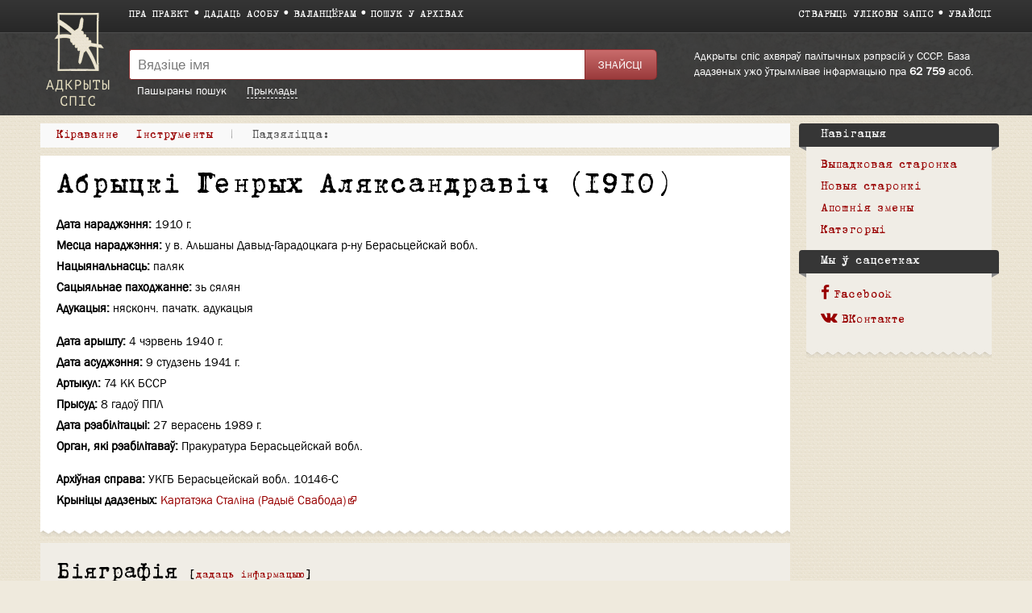

--- FILE ---
content_type: text/html; charset=UTF-8
request_url: https://by.openlist.wiki/%D0%90%D0%B1%D1%80%D1%8B%D1%86%D0%BA%D1%96_%D0%93%D0%B5%D0%BD%D1%80%D1%8B%D1%85_%D0%90%D0%BB%D1%8F%D0%BA%D1%81%D0%B0%D0%BD%D0%B4%D1%80%D0%B0%D0%B2%D1%96%D1%87_(1910)
body_size: 7227
content:
<!DOCTYPE html>
<html class="client-nojs" lang="be" dir="ltr">
<head>
<meta charset="UTF-8"/>
<title>Абрыцкі Генрых Аляксандравіч (1910) — Адкрыты спіс</title>
<script>document.documentElement.className = document.documentElement.className.replace( /(^|\s)client-nojs(\s|$)/, "$1client-js$2" );</script>
<script>(window.RLQ=window.RLQ||[]).push(function(){mw.config.set({"wgCanonicalNamespace":"","wgCanonicalSpecialPageName":false,"wgNamespaceNumber":0,"wgPageName":"Абрыцкі_Генрых_Аляксандравіч_(1910)","wgTitle":"Абрыцкі Генрых Аляксандравіч (1910)","wgCurRevisionId":140029,"wgRevisionId":140029,"wgArticleId":4506,"wgIsArticle":true,"wgIsRedirect":false,"wgAction":"view","wgUserName":null,"wgUserGroups":["*"],"wgCategories":["Фармуляр","Картатэка Сталіна (Радыё Свабода)"],"wgBreakFrames":false,"wgPageContentLanguage":"be","wgPageContentModel":"wikitext","wgSeparatorTransformTable":[",\t."," \t,"],"wgDigitTransformTable":["",""],"wgDefaultDateFormat":"dmy","wgMonthNames":["","cтудзень","люты","сакавік","красавік","май","чэрвень","ліпень","жнівень","верасень","кастрычнік","лістапад","снежань"],"wgMonthNamesShort":["","Сту","Лют","Сак","Кра","Мая","Чэр","Ліп","Жні","Вер","Кас","Ліс","Сне"],"wgRelevantPageName":"Абрыцкі_Генрых_Аляксандравіч_(1910)","wgRelevantArticleId":4506,"wgRequestId":"76f9f4385a58641799e17051","wgIsProbablyEditable":false,"wgRelevantPageIsProbablyEditable":false,"wgRestrictionEdit":[],"wgRestrictionMove":[],"wgWikiEditorEnabledModules":{"toolbar":true,"preview":true,"publish":false},"wgMediaViewerOnClick":true,"wgMediaViewerEnabledByDefault":true,"wgCategoryTreePageCategoryOptions":"{\"mode\":0,\"hideprefix\":20,\"showcount\":true,\"namespaces\":false}"});mw.loader.state({"site.styles":"ready","noscript":"ready","user.styles":"ready","user":"ready","user.options":"loading","user.tokens":"loading","skins.openlist.css":"ready","mediawiki.legacy.shared":"ready","mediawiki.legacy.commonPrint":"ready","mediawiki.sectionAnchor":"ready"});mw.loader.implement("user.options@0y044ru",function($,jQuery,require,module){mw.user.options.set({"variant":"be"});});mw.loader.implement("user.tokens@080d3ob",function ( $, jQuery, require, module ) {
mw.user.tokens.set({"editToken":"+\\","patrolToken":"+\\","watchToken":"+\\","csrfToken":"+\\"});/*@nomin*/

});mw.loader.load(["site","mediawiki.page.startup","mediawiki.user","mediawiki.hidpi","mediawiki.page.ready","mediawiki.searchSuggest","skins.openlist.main"]);});</script>
<link rel="stylesheet" href="/load.php?debug=false&amp;lang=be&amp;modules=mediawiki.legacy.commonPrint%2Cshared%7Cmediawiki.sectionAnchor%7Cskins.openlist.css&amp;only=styles&amp;skin=openlist"/>
<script async="" src="/load.php?debug=false&amp;lang=be&amp;modules=startup&amp;only=scripts&amp;skin=openlist"></script>
<meta name="ResourceLoaderDynamicStyles" content=""/>
<meta name="generator" content="MediaWiki 1.30.0"/>
<meta name="theme-color" content="#3e3e3e"/>
<meta name="viewport" content="width=device-width"/>
<link rel="icon" size="192x192" href="/skins/Openlist/images/openlist.png"/>
<link rel="stylesheet" href="/skins/Openlist/resources/font-awesome.min.css"/>
<link rel="shortcut icon" href="/favicon.ico"/>
<link rel="search" type="application/opensearchdescription+xml" href="/opensearch_desc.php" title="Адкрыты спіс (be)"/>
<link rel="EditURI" type="application/rsd+xml" href="https://by.openlist.wiki/api.php?action=rsd"/>
	<meta property="og:type" content="article"/>

	<meta property="og:site_name" content="Адкрыты спіс"/>

	<meta property="og:title" content="Абрыцкі Генрых Аляксандравіч (1910)"/>

	<meta property="og:url" content="https://by.openlist.wiki/%D0%90%D0%B1%D1%80%D1%8B%D1%86%D0%BA%D1%96_%D0%93%D0%B5%D0%BD%D1%80%D1%8B%D1%85_%D0%90%D0%BB%D1%8F%D0%BA%D1%81%D0%B0%D0%BD%D0%B4%D1%80%D0%B0%D0%B2%D1%96%D1%87_(1910)"/>

<script src="https://widget.cloudpayments.ru/bundles/cloudpayments.js"></script>
<meta property="fb:app_id" content="100572587062439">
<meta property="og:description" content="Самая полная база данных жертв политических репрессий в СССР, пополняемая пользователями">
<meta property="og:image" content="https://ru.openlist.wiki/resources/assets/wiki.png">
<!--[if lt IE 9]><script src="/resources/lib/html5shiv/html5shiv.min.js?40bd4"></script><![endif]-->
</head>
<body class="mediawiki ltr sitedir-ltr mw-hide-empty-elt ns-0 ns-subject page-Абрыцкі_Генрых_Аляксандравіч_1910 rootpage-Абрыцкі_Генрых_Аляксандравіч_1910 skin-openlist action-view">
			


			<div id="wrapper" class=" article-be-4506 ">

<!-- 
	КОД ДЛЯ ГЛАВНОЙ СТАРНИЦЫ 29october
	_NOTOC_
<div>
	<div style="float:left; margin:0 20px 0px 0;">
[[Файл:Return names logo.png|link=https://29october.openlist.wiki/]]
	</div>
	<div id="frontpage-cols" style="padding: 30px 0;" align="left">
	<h2><span class="mw-headline"><big style="margin: 20px 0; font-size: 22px; display: block; line-height: 140%;">[https://29october.openlist.wiki «Возвращение имен» — это ежегодная акция памяти о людях, которые были высланы, арестованы или расстреляны советской властью.]</big></span></h2>
</div>

-->

				<header id="mw-head">
					<div class="container">
						
						<div id="p-logo"><a href="/Адкрыты_спіс:Галоўная_старонка"><img src="/skins/Openlist/images/logo-be.png" style="" alt="Адкрыты спіс"></a></div>
						<div class="header-padding">
							<nav id="sitenav">
								<ul class="links" role="menubar">
									<li><a
										href="/Адкрыты_спіс:Пра_праект">Пра праект</a></li><li><a 
										href="/Special:OlEditorCreatePage">Дадаць асобу</a></li><li><a 
										href="/Адкрыты_спіс:Валанцёрам">Валанцёрам</a></li><li><a 
										href="/Адкрыты_спіс:Пошук_у_архівах">Пошук у архівах</a></li>
								</ul>
							</nav>
							<nav id="siteacc"><ul class="links"><li id="pt-createaccount"><a href="/index.php?title=%D0%90%D0%B4%D0%BC%D1%8B%D1%81%D0%BB%D0%BE%D0%B2%D0%B0%D0%B5:CreateAccount&returnto=%D0%90%D0%B1%D1%80%D1%8B%D1%86%D0%BA%D1%96+%D0%93%D0%B5%D0%BD%D1%80%D1%8B%D1%85+%D0%90%D0%BB%D1%8F%D0%BA%D1%81%D0%B0%D0%BD%D0%B4%D1%80%D0%B0%D0%B2%D1%96%D1%87+%281910%29">Стварыць уліковы запіс</a></li><li id="pt-login"><a href="/index.php?title=%D0%90%D0%B4%D0%BC%D1%8B%D1%81%D0%BB%D0%BE%D0%B2%D0%B0%D0%B5:UserLogin&returnto=%D0%90%D0%B1%D1%80%D1%8B%D1%86%D0%BA%D1%96+%D0%93%D0%B5%D0%BD%D1%80%D1%8B%D1%85+%D0%90%D0%BB%D1%8F%D0%BA%D1%81%D0%B0%D0%BD%D0%B4%D1%80%D0%B0%D0%B2%D1%96%D1%87+%281910%29">Увайсці</a></li></ul></nav>
<!-- /0 -->
							<div class="clear"></div>
						</div>
					</div>
				</header>
				<div id="p-search">
					<div class="container">
						<div class="header-padding">
							<div class="welcome-text">
								Адкрыты спіс ахвяраў палітычных рэпрэсій у СССР. База дадзеных ужо ўтрымлівае інфармацыю пра 								<a href="/index.php/Special:TimelineStats">62 759</a>
								асоб.							</div>
							<div class="search-left">
													<div id="search-top" role="search">
						<form action="/index.php" id="searchform">
							<div class="search-group">
								<input name="search" placeholder="Вядзіце імя" title="" accesskey="f" id="searchInput" value="" />
								<input type="submit" name="fulltext" value="Знайсці" title="" id="mw-searchButton" class="searchButton" />
							</div>
							<div class="search-selector">
								<a href="/Special:OlSearch">Пашыраны пошук</a>
								<span id="search-help-button" style="cursor:pointer; border-bottom:1px dashed white; margin-left:1.5em;">Прыклады</span>
							</div>
							<div id="search-help-dialog" title="Прыклады пошуку" style="display:none">
  								<p>Калі вы не ведаеце імя або імя па бацьку, пастаўце замест іх сімвал <code>*</code>.</p><p>Напрыклад:</p><ul><li><a href="/Special:OlSearch?olsearch-run=1&olsearch-name-fulltext=Валашкевіч%20*">Валашкевіч *</a></li><ul>							</div>
						</form>
					</div>
					
<!-- /0 -->
							</div>
						</div>
						<div class="clear"></div>
					</div>
				</div>
				<!-- content -->
				<div id="content" class="mw-body" id="top">
					<div class="container">
						<div id="page" class="left-column">
							<div id="dd-menu">
								<div class="section">
									<div class="title">Кіраванне</div>
									<div class="content">
																	<ul  >
																					<li  id="ca-view" class="selected"><span>Паказ</span></li> 
																			<li  id="ca-viewsource" >
								<a href="/index.php?title=%D0%90%D0%B1%D1%80%D1%8B%D1%86%D0%BA%D1%96_%D0%93%D0%B5%D0%BD%D1%80%D1%8B%D1%85_%D0%90%D0%BB%D1%8F%D0%BA%D1%81%D0%B0%D0%BD%D0%B4%D1%80%D0%B0%D0%B2%D1%96%D1%87_(1910)&amp;action=edit"  title="Гэтая старонка ахоўваецца, але можна паглядзець яе зыходны тэкст. [e]" accesskey="e" >
									Паказаць зыходны тэкст								</a>
							</li>
																			<li  id="ca-history" class="collapsible" >
								<a href="/index.php?title=%D0%90%D0%B1%D1%80%D1%8B%D1%86%D0%BA%D1%96_%D0%93%D0%B5%D0%BD%D1%80%D1%8B%D1%85_%D0%90%D0%BB%D1%8F%D0%BA%D1%81%D0%B0%D0%BD%D0%B4%D1%80%D0%B0%D0%B2%D1%96%D1%87_(1910)&amp;action=history"  title="Ранейшыя версіі гэтай старонкі. [h]" accesskey="h" >
									Гісторыя								</a>
							</li>
						
<!-- /0 -->
															</ul>
						
<!-- /0 -->
									</div>
								</div>
								
								<div class="section">
									<div class="title">Інструменты</div>
									<div class="content">
										<ul><li id="t-whatlinkshere"><a href="/%D0%90%D0%B4%D0%BC%D1%8B%D1%81%D0%BB%D0%BE%D0%B2%D0%B0%D0%B5:WhatLinksHere/%D0%90%D0%B1%D1%80%D1%8B%D1%86%D0%BA%D1%96_%D0%93%D0%B5%D0%BD%D1%80%D1%8B%D1%85_%D0%90%D0%BB%D1%8F%D0%BA%D1%81%D0%B0%D0%BD%D0%B4%D1%80%D0%B0%D0%B2%D1%96%D1%87_(1910)" title="Спіс вікі-старонак, што спасылаюцца сюды [j]" accesskey="j">Сюды спасылаюцца</a></li><li id="t-recentchangeslinked"><a href="/%D0%90%D0%B4%D0%BC%D1%8B%D1%81%D0%BB%D0%BE%D0%B2%D0%B0%D0%B5:RecentChangesLinked/%D0%90%D0%B1%D1%80%D1%8B%D1%86%D0%BA%D1%96_%D0%93%D0%B5%D0%BD%D1%80%D1%8B%D1%85_%D0%90%D0%BB%D1%8F%D0%BA%D1%81%D0%B0%D0%BD%D0%B4%D1%80%D0%B0%D0%B2%D1%96%D1%87_(1910)" rel="nofollow" title="Нядаўнія змены ў старонках, на якія спасылаецца гэтая старонка [k]" accesskey="k">Звязаныя праўкі</a></li><li id="t-permalink"><a href="/index.php?title=%D0%90%D0%B1%D1%80%D1%8B%D1%86%D0%BA%D1%96_%D0%93%D0%B5%D0%BD%D1%80%D1%8B%D1%85_%D0%90%D0%BB%D1%8F%D0%BA%D1%81%D0%B0%D0%BD%D0%B4%D1%80%D0%B0%D0%B2%D1%96%D1%87_(1910)&amp;oldid=140029" title="Нязменная спасылка на гэтую версію старонкі">Нязменная спасылка</a></li><li id="t-info"><a href="/index.php?title=%D0%90%D0%B1%D1%80%D1%8B%D1%86%D0%BA%D1%96_%D0%93%D0%B5%D0%BD%D1%80%D1%8B%D1%85_%D0%90%D0%BB%D1%8F%D0%BA%D1%81%D0%B0%D0%BD%D0%B4%D1%80%D0%B0%D0%B2%D1%96%D1%87_(1910)&amp;action=info" title="Больш звестак пра гэту старонку">Звесткі пра старонку</a></li><li id="OlDubles-dd-create"><a href="./Special:OlDublesControl/?action=create&amp;title1=Абрыцкі Генрых Аляксандравіч (1910)">Пазначыць дубль</a></li></ul>									</div>
								</div>

								
								<div class="s" id="dd-menu-separator-share">|</div>
								
								<div class="section" id="dd-menu-section-share">
									<div class="title">
										<div style="float:left;"><em>Падзяліцца:&nbsp;</em></div>
										<div style="float:left;" class="ya-share2" data-services="vkontakte,facebook" data-size="s"></div>
										<div style="clear:both"></div>
									</div>
									<!--
									<div class="content">
										<ul>
											<li><a href="https://www.facebook.com/sharer/sharer.php?u=https://by.openlist.wiki/%D0%90%D0%B1%D1%80%D1%8B%D1%86%D0%BA%D1%96_%D0%93%D0%B5%D0%BD%D1%80%D1%8B%D1%85_%D0%90%D0%BB%D1%8F%D0%BA%D1%81%D0%B0%D0%BD%D0%B4%D1%80%D0%B0%D0%B2%D1%96%D1%87_(1910)&src=openlist.wiki"><i class="fa fa-facebook" aria-hidden="true"></i>acebook</a></li>
											<li><a href="http://vk.com/share.php?url=https://by.openlist.wiki/%D0%90%D0%B1%D1%80%D1%8B%D1%86%D0%BA%D1%96_%D0%93%D0%B5%D0%BD%D1%80%D1%8B%D1%85_%D0%90%D0%BB%D1%8F%D0%BA%D1%81%D0%B0%D0%BD%D0%B4%D1%80%D0%B0%D0%B2%D1%96%D1%87_(1910)&title=Абрыцкі Генрых Аляксандравіч (1910)"><i class="fa fa-vk" aria-hidden="true"></i>ontakte</a></li>
										</ul>
									</div>
									-->
								</div>
									
								
								<div class="clear"></div>
							</div>

							<div id="page-content">
								<main id="main-content">
																		<div id="bodyContent">
										<article class="formular" >
											<header><h1 id="h1">Абрыцкі Генрых Аляксандравіч (1910)</h1></header>
											<div id="mw-content-text" lang="be" dir="ltr" class="mw-content-ltr"><div class="mw-parser-output"><div id="custom-person">

<ul><li> <span>Дата нараджэння:</span> <b>1910 г.</b></li>
<li> <span>Месца нараджэння:</span> <b>у в. Альшаны Давыд-Гарадоцкага р-ну Берасьцейскай вобл.</b></li>
<li> <span>Нацыянальнасць:</span> <b>паляк</b></li>
<li> <span>Сацыяльнае паходжанне:</span> <b>зь сялян</b></li>
<li> <span>Адукацыя:</span> <b>нясконч. пачатк. адукацыя</b></li></ul>

	<hr style="height:15px" />

<ul><li> <span>Дата арышту:</span> <b>4 чэрвень 1940 г.</b></li>
<li> <span>Дата асуджэння:</span> <b>9 студзень 1941 г.</b></li>
<li> <span>Артыкул:</span> <b>74 КК БССР</b></li>
<li> <span>Прысуд:</span> <b>8 гадоў ППЛ</b></li>
<li> <span>Дата рэабілітацыі:</span> <b>27 верасень 1989 г.</b></li>
<li> <span>Орган, які рэабілітаваў:</span> <b>Пракуратура Берасьцейскай вобл.</b></li></ul>

	<hr style="height:15px" />

<ul><li> <span>Архіўная справа:</span> <b>УКГБ Берасьцейскай вобл. 10146-С</b></li>
<li> <span>Крыніцы дадзеных:</span> <b><a rel="nofollow" class="external text" href="http://www.svaboda.org/a/24812245.html">Картатэка Сталіна (Радыё Свабода)</a></b></li></ul>
	<div class="clear"></div></div>
<h2><span class="mw-headline" id=".D0.91.D1.96.D1.8F.D0.B3.D1.80.D0.B0.D1.84.D1.96.D1.8F">Біяграфія</span></h2>
<p>АБРЫЦКІ Генрых Аляксандравіч, нар. 1910 у в. Альшаны Давыд-Гарадоцкага р-ну Берасьцейскай вобл., паляк, зь сялян, нясконч. пачатк. адукацыя, селянін, аднаасобная гаспадарка ў в. Альшаны. Арыштаваны 40.06.04. Асуджаны 41.01.09 «асобай нарадай» як агент польгенштаба паводле арт. 74 КК БССР на 8 гадоў ППЛ ва Ухта-Іжэмскі ППЛ Комі АССР. 89.09.27 справу пераглядала Пракуратура Берасьцейскай вобл. УКГБ Берасьцейскай вобл. 10146-С
</p>
<!-- 
NewPP limit report
Cached time: 20260203170939
Cache expiry: 1
Dynamic content: false
CPU time usage: 0,028 seconds
Real time usage: 0,044 seconds
Preprocessor visited node count: 349/1000000
Preprocessor generated node count: 3307/1000000
Post‐expand include size: 2713/2097152 bytes
Template argument size: 981/2097152 bytes
Highest expansion depth: 5/40
Expensive parser function count: 0/100
-->
<!--
Transclusion expansion time report (%,ms,calls,template)
100,00%   32,553      1 -total
100,00%   32,553      1 Шаблон:Фармуляр
  4,91%    1,599      1 Шаблон:Статус_фармуляра
-->
</div>
<!-- Saved in parser cache with key openlist_by-wiki_:pcache:idhash:4506-0!canonical and timestamp 20260203170939 and revision id 140029
 -->
</div><div id="catlinks" class="catlinks" data-mw="interface"><div id="mw-normal-catlinks" class="mw-normal-catlinks"><a href="/%D0%90%D0%B4%D0%BC%D1%8B%D1%81%D0%BB%D0%BE%D0%B2%D0%B0%D0%B5:Categories" title="Адмысловае:Categories">Катэгорыя</a>: <ul><li><a href="/%D0%9A%D0%B0%D1%82%D1%8D%D0%B3%D0%BE%D1%80%D1%8B%D1%8F:%D0%9A%D0%B0%D1%80%D1%82%D0%B0%D1%82%D1%8D%D0%BA%D0%B0_%D0%A1%D1%82%D0%B0%D0%BB%D1%96%D0%BD%D0%B0_(%D0%A0%D0%B0%D0%B4%D1%8B%D1%91_%D0%A1%D0%B2%D0%B0%D0%B1%D0%BE%D0%B4%D0%B0)" title="Катэгорыя:Картатэка Сталіна (Радыё Свабода)">Картатэка Сталіна (Радыё Свабода)</a></li></ul></div><div id="mw-hidden-catlinks" class="mw-hidden-catlinks mw-hidden-cats-hidden">Схаваная катэгорыя: <ul><li><a href="/%D0%9A%D0%B0%D1%82%D1%8D%D0%B3%D0%BE%D1%80%D1%8B%D1%8F:%D0%A4%D0%B0%D1%80%D0%BC%D1%83%D0%BB%D1%8F%D1%80" title="Катэгорыя:Фармуляр">Фармуляр</a></li></ul></div></div>										</article>
										<div id="ya-share" style="display:none;">
											<div style="float:left; margin-right:10px;">Падзяліцца:</div>
											<div class="ya-share2" data-services="vkontakte,facebook" data-size="s"></div>
										</div>
									</div>
								</main>
								<div class="clear"></div>
							</div>
						</div>
						<aside id="sidebar">
							<div class="sidebar-box">
		<div class="portal" id="p-navigation"  >
			<h2  >
				Навігацыя			</h2>
			<ul><li><a href="/%D0%90%D0%B4%D0%BC%D1%8B%D1%81%D0%BB%D0%BE%D0%B2%D0%B0%D0%B5:Random">Выпадковая старонка</a></li><li><a href="/%D0%90%D0%B4%D0%BC%D1%8B%D1%81%D0%BB%D0%BE%D0%B2%D0%B0%D0%B5:NewPages">Новыя старонкі</a></li><li><a href="/%D0%90%D0%B4%D0%BC%D1%8B%D1%81%D0%BB%D0%BE%D0%B2%D0%B0%D0%B5:RecentChanges">Апошнія змены</a></li><li><a href="/%D0%90%D0%B4%D0%BA%D1%80%D1%8B%D1%82%D1%8B_%D1%81%D0%BF%D1%96%D1%81:%D0%9A%D0%B0%D1%82%D1%8D%D0%B3%D0%BE%D1%80%D1%8B%D1%96">Катэгорыі</a></li></ul>    	</div>
		
		<div class="portal" id="p-.D0.9C.D1.8B_.D1.9E_.D1.81.D0.B0.D1.86.D1.81.D0.B5.D1.82.D0.BA.D0.B0.D1.85"  >
			<h2  >
				Мы ў сацсетках			</h2>
			<ul><li><a href="https://www.facebook.com/by.openlist.wiki/"><i class="fa fa-facebook" aria-hidden="true"></i>Facebook</a></li><li><a href="https://vk.com/openlist.wiki"><i class="fa fa-vk" aria-hidden="true"></i>ВКонтакте</a></li></ul>    	</div>
		<div class="clear"></div></div>
							<div class="sidebar-box-after"></div>
						</aside>
						<div class="clear"></div>
					</div>
				</div>
				<!-- /content -->
				<!-- footer -->
				
				<footer>
					<div class="container">
												<div class="col">
							<ul>
																									<li><a href="https://www.facebook.com/by.openlist.wiki/"><i class="fa fa-facebook-official" aria-hidden="true"></i>Facebook</a></li>
																																<li><a href="https://vk.com/openlist.wiki"><i class="fa fa-vk" aria-hidden="true"></i>ВКонтакте</a></li>
								<li><a href="https://www.instagram.com/openlist.wiki/"><i class="fa fa-instagram" aria-hidden="true"></i>Instagram</a></li>
								<li><a href="mailto:info.by@openlist.wiki"><i class="fa fa-envelope" aria-hidden="true"></i>info.by@openlist.wiki</a></li>
							</ul>
						</div>
						<div class="col">
							<ul>
								<li><a href="/Адкрыты_спіс:Адмова_ад_адказнасці">Адмова ад адказнасці</a></li>
								<li><a href="/Адкрыты_спіс:Умовы_выкарыстання">Умовы выкарыстання</a></li>
								<li><a href="/Катэгорыя:Крыніцы_дадзеных">Крыніцы дадзеных</a></li>
								<li><a href="/Special:SpecialPages">Адмысловыя старонкі</a></li>
							</ul>
						</div>
						<div class="col">
							<ul>
								<li><a href="https://ru.openlist.wiki/">Открытый список</a></li>
								<li><a href="https://ua.openlist.wiki/">Відкритий список</a></li>
								<li><a href="https://ge.openlist.wiki/">ღია სია</a></li>
								<li><a href="https://by.openlist.wiki/">Адкрыты спіс</a></li>
							</ul>
						</div>
						
						<div style="clear:both"></div>
					</div>
				</footer>
				<!-- /footer -->
			</div>

			<script>(window.RLQ=window.RLQ||[]).push(function(){mw.config.set({"wgPageParseReport":{"limitreport":{"cputime":"0,028","walltime":"0,044","ppvisitednodes":{"value":349,"limit":1000000},"ppgeneratednodes":{"value":3307,"limit":1000000},"postexpandincludesize":{"value":2713,"limit":2097152},"templateargumentsize":{"value":981,"limit":2097152},"expansiondepth":{"value":5,"limit":40},"expensivefunctioncount":{"value":0,"limit":100},"timingprofile":["100,00%   32,553      1 -total","100,00%   32,553      1 Шаблон:Фармуляр","  4,91%    1,599      1 Шаблон:Статус_фармуляра"]},"cachereport":{"timestamp":"20260203170939","ttl":1,"transientcontent":false}}});});</script><script>(window.RLQ=window.RLQ||[]).push(function(){mw.config.set({"wgBackendResponseTime":150});});</script>
            <!-- Google tag (gtag.js) -->
            <script async src="https://www.googletagmanager.com/gtag/js?id=G-0811GD3XMX"></script>
            <script>
              window.dataLayer = window.dataLayer || [];
              function gtag(){dataLayer.push(arguments);}
              gtag('js', new Date());

              gtag('config', 'G-0811GD3XMX');
            </script>

			</body>
			<!-- Cached 20260203170939 -->
</html>
		

--- FILE ---
content_type: text/css; charset=utf-8
request_url: https://by.openlist.wiki/load.php?debug=false&lang=be&modules=mediawiki.legacy.commonPrint%2Cshared%7Cmediawiki.sectionAnchor%7Cskins.openlist.css&only=styles&skin=openlist
body_size: 15595
content:
@media print{.noprint,.catlinks,.magnify,.mw-cite-backlink,.mw-jump,.mw-editsection,.mw-editsection-like,.mw-hidden-catlinks,.mw-indicators,.mw-redirectedfrom,.patrollink,.usermessage,#column-one,#footer-places,#jump-to-nav,#mw-navigation,#siteNotice,#f-poweredbyico,#f-copyrightico,li#about,li#disclaimer,li#mobileview,li#privacy{display:none}body{background:#fff;color:#000;margin:0;padding:0}a{background:none !important;padding:0 !important}a,a.external,a.new,a.stub{color:#000 !important;text-decoration:none !important;color:inherit !important;text-decoration:inherit !important}.mw-body-content a.external.text:after,.mw-body-content a.external.autonumber:after{content:' (' attr( href ) ')';word-break:break-all;word-wrap:break-word}.mw-body-content a.external.text[href^='//']:after,.mw-body-content a.external.autonumber[href^='//']:after{content:' (https:' attr( href ) ')'}dt{font-weight:bold}h1,h2,h3,h4,h5,h6{font-weight:bold;page-break-after:avoid;page-break-before:avoid}p{margin:1em 0;line-height:1.2;orphans:3;widows:3}img,figure,.wikitable,.thumb{page-break-inside:avoid}img{border:0;vertical-align:middle}pre,.mw-code{background:#fff;color:#000;border:1pt dashed #000;padding:1em 0;font-size:8pt;white-space:pre;word-wrap:break-word;overflow:auto}sup,sub{line-height:1}ul{list-style-type:square}#globalWrapper{width:100% !important;min-width:0 !important}.mw-body{background:#fff;color:#000;border:0 !important;padding:0 !important;margin:0 !important;direction:ltr}#column-content{margin:0 !important}#column-content .mw-body{padding:1em;margin:0 !important}#toc,.toc{background-color:#f9f9f9;border:1pt solid #aaa;padding:5px;display:table}.tocnumber,.toctext{display:table-cell}.tocnumber{padding-left:0;padding-right:0.5em}.mw-content-ltr .tocnumber{padding-left:0;padding-right:0.5em}.mw-content-rtl .tocnumber{padding-left:0.5em;padding-right:0}table.floatright,div.floatright,div.tright{float:right;clear:right;position:relative}table.floatleft,div.floatleft,div.tleft{float:left;clear:left;position:relative}div.tleft{margin:0.5em 1.4em 1.3em 0}div.tright{margin:0.5em 0 1.3em 1.4em}table.floatright,div.floatright{margin:0 0 0.5em 0.5em;border:0}table.floatleft,div.floatleft{margin:0 0.5em 0.5em 0;border:0}div.floatleft p,div.floatright p{font-style:italic}.center{text-align:center}div.thumb{background-color:transparent;width:auto}div.thumb a{border-bottom:0}div.thumbinner{background-color:#fff;border:0;border-radius:2px;padding:5px;font-size:10pt;color:#666;text-align:center;overflow:hidden;min-width:100px}html .thumbcaption{text-align:left;line-height:1.4;padding:3px}img.thumbborder{border:1pt solid #ddd}table.wikitable,.mw_metadata{background:#fff;margin:1em 0;border:1pt solid #aaa;border-collapse:collapse;font-size:10pt}table.wikitable > caption,.mw_metadata caption{padding:5px;font-size:10pt}table.wikitable > tr > th,table.wikitable > tr > td,table.wikitable > * > tr > th,table.wikitable > * > tr > td,.mw_metadata th,.mw_metadata td{background:#fff !important;color:#000 !important;border:1pt solid #aaa;padding:0.4em 0.6em}table.wikitable > tr > th,table.wikitable > * > tr > th,.mw_metadata th{text-align:center}table.listing,table.listing td{border:1pt solid #000;border-collapse:collapse}.catlinks ul{display:inline;padding:0;list-style:none none}.catlinks li{display:inline-block;line-height:1.15;margin:0.1em 0;border-left:1pt solid #aaa;padding:0 0.4em}.catlinks li:first-child{border-left:0;padding-left:0.2em}.printfooter{padding:1em 0}#footer{background:#fff;color:#000;margin-top:1em;border-top:1pt solid #aaa;padding-top:5px;direction:ltr}}@media screen{.mw-content-ltr{direction:ltr}.mw-content-rtl{direction:rtl}.sitedir-ltr textarea,.sitedir-ltr input{direction:ltr}.sitedir-rtl textarea,.sitedir-rtl input{direction:rtl}.mw-userlink{unicode-bidi:embed}mark{background-color:#ff0;color:#000}wbr{display:inline-block}input[type='submit'],input[type='button'],input[type='reset'],input[type='file']{direction:ltr}textarea[dir='ltr'],input[dir='ltr']{direction:ltr}textarea[dir='rtl'],input[dir='rtl']{direction:rtl}abbr[title],.explain[title]{border-bottom:1px dotted;cursor:help}@supports ( text-decoration:underline dotted ){abbr[title],.explain[title]{border-bottom:0;text-decoration:underline dotted}}span.comment{font-style:italic;unicode-bidi:-moz-isolate;unicode-bidi:isolate}#editform,#toolbar,#wpTextbox1{clear:both}#toolbar{height:22px}.mw-editfont-default:not( textarea ){font-family:monospace}.mw-editfont-monospace{font-family:monospace}.mw-editfont-sans-serif{font-family:sans-serif}.mw-editfont-serif{font-family:serif}.mw-underline-always a{text-decoration:underline}.mw-underline-never a{text-decoration:none}li span.deleted,span.history-deleted{text-decoration:line-through;color:#72777d;font-style:italic}.not-patrolled{background-color:#ffa}.unpatrolled{font-weight:bold;color:#d33}div.patrollink{font-size:75%;text-align:right}td.mw-label{text-align:right;vertical-align:middle}td.mw-input{text-align:left}td.mw-submit{text-align:left;white-space:nowrap}.mw-input-with-label{white-space:nowrap;display:inline-block}.mw-content-ltr .thumbcaption{text-align:left}.mw-content-ltr .magnify{float:right}.mw-content-rtl .thumbcaption{text-align:right}.mw-content-rtl .magnify{float:left}#catlinks{text-align:left}.catlinks ul{display:inline;margin:0;padding:0;list-style:none;list-style-type:none;list-style-image:none;vertical-align:middle !ie}.catlinks li{display:inline-block;line-height:1.25em;border-left:1px solid #a2a9b1;margin:0.125em 0;padding:0 0.5em;zoom:1;display:inline !ie}.catlinks li:first-child{padding-left:0.25em;border-left:0}.catlinks li a.mw-redirect{font-style:italic}.mw-hidden-cats-hidden{display:none}.catlinks-allhidden{display:none}p.mw-protect-editreasons,p.mw-filedelete-editreasons,p.mw-delete-editreasons{font-size:90%;text-align:right}.autocomment{color:#72777d}.newpage,.minoredit,.botedit{font-weight:bold}div.mw-warning-with-logexcerpt{padding:3px;margin-bottom:3px;border:2px solid #2a4b8d;clear:both}div.mw-warning-with-logexcerpt ul li{font-size:90%}span.mw-revdelundel-link,strong.mw-revdelundel-link{font-size:90%}span.mw-revdelundel-hidden,input.mw-revdelundel-hidden{visibility:hidden}td.mw-revdel-checkbox,th.mw-revdel-checkbox{padding-right:10px;text-align:center}a.new{color:#ba0000}a.mw-selflink{color:inherit;font-weight:bold;text-decoration:inherit}a.mw-selflink:hover{cursor:inherit;text-decoration:inherit}a.mw-selflink:active,a.mw-selflink:visited{color:inherit}.plainlinks a.external{background:none !important;padding:0 !important}.rtl a.external.free,.rtl a.external.autonumber{direction:ltr;unicode-bidi:embed}table.wikitable{background-color:#f8f9fa;color:#222;margin:1em 0;border:1px solid #a2a9b1;border-collapse:collapse}table.wikitable > tr > th,table.wikitable > tr > td,table.wikitable > * > tr > th,table.wikitable > * > tr > td{border:1px solid #a2a9b1;padding:0.2em 0.4em}table.wikitable > tr > th,table.wikitable > * > tr > th{background-color:#eaecf0;text-align:center}table.wikitable > caption{font-weight:bold}.error,.warning,.success{font-size:larger}.error{color:#d33}.warning{color:#705000}.success{color:#009000}.errorbox,.warningbox,.successbox{border:1px solid;padding:0.5em 1em;margin-bottom:1em;display:inline-block;zoom:1;*display:inline}.errorbox h2,.warningbox h2,.successbox h2{font-size:1em;color:inherit;font-weight:bold;display:inline;margin:0 0.5em 0 0;border:0}.errorbox{color:#d33;border-color:#fac5c5;background-color:#fae3e3}.warningbox{color:#705000;border-color:#fde29b;background-color:#fdf1d1}.successbox{color:#008000;border-color:#b7fdb5;background-color:#e1fddf}.mw-infobox{border:2px solid #ff7f00;margin:0.5em;clear:left;overflow:hidden}.mw-infobox-left{margin:7px;float:left;width:35px}.mw-infobox-right{margin:0.5em 0.5em 0.5em 49px}.previewnote{color:#d33;margin-bottom:1em}.previewnote p{text-indent:3em;margin:0.8em 0}.visualClear{clear:both}.mw-datatable{border-collapse:collapse}.mw-datatable,.mw-datatable td,.mw-datatable th{border:1px solid #a2a9b1;padding:0 0.15em 0 0.15em}.mw-datatable th{background-color:#ddf}.mw-datatable td{background-color:#fff}.mw-datatable tr:hover td{background-color:#eaf3ff}.mw-content-ltr ul,.mw-content-rtl .mw-content-ltr ul{margin:0.3em 0 0 1.6em;padding:0}.mw-content-rtl ul,.mw-content-ltr .mw-content-rtl ul{margin:0.3em 1.6em 0 0;padding:0}.mw-content-ltr ol,.mw-content-rtl .mw-content-ltr ol{margin:0.3em 0 0 3.2em;padding:0}.mw-content-rtl ol,.mw-content-ltr .mw-content-rtl ol{margin:0.3em 3.2em 0 0;padding:0}.mw-content-ltr dd,.mw-content-rtl .mw-content-ltr dd{margin-left:1.6em;margin-right:0}.mw-content-rtl dd,.mw-content-ltr .mw-content-rtl dd{margin-right:1.6em;margin-left:0}.mw-ajax-loader{background-image:url(/resources/src/mediawiki.legacy/images/ajax-loader.gif?57f34);background-position:center center;background-repeat:no-repeat;padding:16px;position:relative;top:-16px}.mw-small-spinner{padding:10px !important;margin-right:0.6em;background-image:url(/resources/src/mediawiki.legacy/images/spinner.gif?ca65b);background-position:center center;background-repeat:no-repeat}h1:lang( anp ),h1:lang( as ),h1:lang( bh ),h1:lang( bho ),h1:lang( bn ),h1:lang( gu ),h1:lang( hi ),h1:lang( kn ),h1:lang( ks ),h1:lang( ml ),h1:lang( mr ),h1:lang( my ),h1:lang( mai ),h1:lang( ne ),h1:lang( new ),h1:lang( or ),h1:lang( pa ),h1:lang( pi ),h1:lang( sa ),h1:lang( ta ),h1:lang( te ){line-height:1.6em !important}h2:lang( anp ),h3:lang( anp ),h4:lang( anp ),h5:lang( anp ),h6:lang( anp ),h2:lang( as ),h3:lang( as ),h4:lang( as ),h5:lang( as ),h6:lang( as ),h2:lang( bho ),h3:lang( bho ),h4:lang( bho ),h5:lang( bho ),h6:lang( bho ),h2:lang( bh ),h3:lang( bh ),h4:lang( bh ),h5:lang( bh ),h6:lang( bh ),h2:lang( bn ),h3:lang( bn ),h4:lang( bn ),h5:lang( bn ),h6:lang( bn ),h2:lang( gu ),h3:lang( gu ),h4:lang( gu ),h5:lang( gu ),h6:lang( gu ),h2:lang( hi ),h3:lang( hi ),h4:lang( hi ),h5:lang( hi ),h6:lang( hi ),h2:lang( kn ),h3:lang( kn ),h4:lang( kn ),h5:lang( kn ),h6:lang( kn ),h2:lang( ks ),h3:lang( ks ),h4:lang( ks ),h5:lang( ks ),h6:lang( ks ),h2:lang( ml ),h3:lang( ml ),h4:lang( ml ),h5:lang( ml ),h6:lang( ml ),h2:lang( mr ),h3:lang( mr ),h4:lang( mr ),h5:lang( mr ),h6:lang( mr ),h2:lang( my ),h3:lang( my ),h4:lang( my ),h5:lang( my ),h6:lang( my ),h2:lang( mai ),h3:lang( mai ),h4:lang( mai ),h5:lang( mai ),h6:lang( mai ),h2:lang( ne ),h3:lang( ne ),h4:lang( ne ),h5:lang( ne ),h6:lang( ne ),h2:lang( new ),h3:lang( new ),h4:lang( new ),h5:lang( new ),h6:lang( new ),h2:lang( or ),h3:lang( or ),h4:lang( or ),h5:lang( or ),h6:lang( or ),h2:lang( pa ),h3:lang( pa ),h4:lang( pa ),h5:lang( pa ),h6:lang( pa ),h2:lang( pi ),h3:lang( pi ),h4:lang( pi ),h5:lang( pi ),h6:lang( pi ),h2:lang( sa ),h3:lang( sa ),h4:lang( sa ),h5:lang( sa ),h6:lang( sa ),h2:lang( ta ),h3:lang( ta ),h4:lang( ta ),h5:lang( ta ),h6:lang( ta ),h2:lang( te ),h3:lang( te ),h4:lang( te ),h5:lang( te ),h6:lang( te ){line-height:1.2em}ol:lang( azb ) li,ol:lang( bcc ) li,ol:lang( bgn ) li,ol:lang( bqi ) li,ol:lang( fa ) li,ol:lang( glk ) li,ol:lang( kk-arab ) li,ol:lang( lrc ) li,ol:lang( luz ) li,ol:lang( mzn ) li{list-style-type:-moz-persian;list-style-type:persian}ol:lang( ckb ) li,ol:lang( sdh ) li{list-style-type:-moz-arabic-indic;list-style-type:arabic-indic}ol:lang( hi ) li,ol:lang( mai ) li,ol:lang( mr ) li,ol:lang( ne ) li{list-style-type:-moz-devanagari;list-style-type:devanagari}ol:lang( as ) li,ol:lang( bn ) li{list-style-type:-moz-bengali;list-style-type:bengali}ol:lang( or ) li{list-style-type:-moz-oriya;list-style-type:oriya}#toc ul,.toc ul{margin:0.3em 0}.mw-content-ltr .toc ul,.mw-content-ltr #toc ul,.mw-content-rtl .mw-content-ltr .toc ul,.mw-content-rtl .mw-content-ltr #toc ul{text-align:left}.mw-content-rtl .toc ul,.mw-content-rtl #toc ul,.mw-content-ltr .mw-content-rtl .toc ul,.mw-content-ltr .mw-content-rtl #toc ul{text-align:right}.mw-content-ltr .toc ul ul,.mw-content-ltr #toc ul ul,.mw-content-rtl .mw-content-ltr .toc ul ul,.mw-content-rtl .mw-content-ltr #toc ul ul{margin:0 0 0 2em}.mw-content-rtl .toc ul ul,.mw-content-rtl #toc ul ul,.mw-content-ltr .mw-content-rtl .toc ul ul,.mw-content-ltr .mw-content-rtl #toc ul ul{margin:0 2em 0 0}#toc #toctitle,.toc #toctitle,#toc .toctitle,.toc .toctitle{direction:ltr}#mw-clearyourcache,#mw-sitecsspreview,#mw-sitejspreview,#mw-usercsspreview,#mw-userjspreview{direction:ltr;unicode-bidi:embed}#mw-revision-info,#mw-revision-info-current,#mw-revision-nav{direction:ltr}div.tright,div.floatright,table.floatright{clear:right;float:right}div.tleft,div.floatleft,table.floatleft{float:left;clear:left}div.floatright,table.floatright,div.floatleft,table.floatleft{position:relative}#mw-credits a{unicode-bidi:embed}.mw-jump,#jump-to-nav{overflow:hidden;height:0;zoom:1}.printfooter{display:none}.xdebug-error{position:absolute;z-index:99}.mw-editsection,#jump-to-nav{-moz-user-select:none;-webkit-user-select:none;-ms-user-select:none;user-select:none}.mw-editsection,.mw-editsection-like{font-size:small;font-weight:normal;margin-left:1em;vertical-align:baseline;line-height:1em;display:inline-block}.mw-content-ltr .mw-editsection,.mw-content-rtl .mw-content-ltr .mw-editsection{margin-left:1em}.mw-content-rtl .mw-editsection,.mw-content-ltr .mw-content-rtl .mw-editsection{margin-right:1em}sup,sub{line-height:1}}.mw-headline-anchor{display:none}.mw-ui-vform{width:auto;max-width:400px}h2#filehistory{clear:both}table.filehistory th,table.filehistory td{vertical-align:middle}table.filehistory th{text-align:left}table td.number{white-space:nowrap;text-align:right}table.filehistory td.mw-imagepage-filesize{white-space:nowrap}table.filehistory td.filehistory-selected{font-weight:bold}li span.deleted,span.history-deleted{text-decoration:line-through;color:#888}td.mw-label{text-align:right}td.mw-input,td.mw-submit{text-align:left}td.mw-label{vertical-align:top}.prefsection td.mw-label{width:33%}.prefsection table{width:100%}.prefsection table.mw-htmlform-matrix{width:auto}.mw-icon-question:lang(ar),.mw-icon-question:lang(fa),.mw-icon-question:lang(ur){-webkit-transform:scaleX(-1);-ms-transform:scaleX(-1);transform:scaleX(-1)}td.mw-submit{white-space:nowrap}table.mw-htmlform-nolabel td.mw-label{width:1px}tr.mw-htmlform-vertical-label td.mw-label{text-align:left!important}.mw-htmlform-invalid-input td.mw-input input{border-color:red}.mw-htmlform-flatlist div.mw-htmlform-flatlist-item{display:inline;margin-right:1em;white-space:nowrap}.mw-htmlform-matrix td{padding-left:0.5em;padding-right:0.5em}input#wpSummary{width:80%;margin-bottom:1em}.mw-content-ltr .thumbcaption{text-align:left}.mw-content-ltr .magnify{float:right}.thumbinner{max-width:100%}.catlinks{margin:20px 0 0 0}.catlinks ul{display:inline;margin:0;padding:0;list-style:none;list-style-type:none;list-style-image:none;vertical-align:middle !ie}.catlinks li{display:inline-block;border:none;margin:0;padding:0;display:inline !ie}.catlinks li:after{content:'; '}.catlinks li:last-child:after{content:'.'}.catlinks li a.mw-redirect{font-style:italic}.mw-hidden-cats-hidden{display:none}.catlinks-allhidden{display:none}p.mw-ipb-conveniencelinks,p.mw-protect-editreasons,p.mw-filedelete-editreasons,p.mw-delete-editreasons,p.mw-revdel-editreasons,p.mw-upload-editlicenses{font-size:90%;text-align:right }.autocomment{color:gray}.mw-history-revisiondelete-button,#mw-fileduplicatesearch-icon{float:right}.newpage,.minoredit,.botedit{font-weight:bold}#shared-image-dup,#shared-image-conflict{font-style:italic}span.mw-revdelundel-link,strong.mw-revdelundel-link{font-size:90%}span.mw-revdelundel-hidden,input.mw-revdelundel-hidden{visibility:hidden}td.mw-revdel-checkbox,th.mw-revdel-checkbox{padding-right:10px;text-align:center}a.new{color:red!important}a.feedlink{background:none;padding-left:0}table.wikitable{margin:1em 0;background:transparent;border:1px solid #dfdcd6;border-collapse:collapse;color:black }table.wikitable > tr > th,table.wikitable > tr > td,table.wikitable > * > tr > th,table.wikitable > * > tr > td{border:1px solid #dfdcd6;padding:5px 10px}table.wikitable > tr > th,table.wikitable > * > tr > th{background-color:#dfdcd6;text-align:left }table.wikitable > caption{font-weight:bold}.warning,.success{margin:2em 0;color:#c00;font-size:17px;font-weight:bold}.warning{color:#705000}.success{color:#009000}.errorbox,.warningbox,.successbox{border:1px solid;padding:.5em 1em;margin-bottom:1em;display:-moz-inline-block;display:inline-block;zoom:1;*display:inline}.errorbox h2,.warningbox h2,.successbox h2{font-size:1em;color:inherit;font-weight:bold;display:inline;margin:0 .5em 0 0;border:none}.errorbox{color:#cc0000;border-color:#fac5c5;background-color:#fae3e3}.warningbox{color:#705000;border-color:#fde29b;background-color:#fdf1d1}.successbox{color:#008000;border-color:#b7fdb5;background-color:#e1fddf}.previewnote{color:#c00;margin-bottom:1em}.previewnote p{text-indent:0;margin:0 0 20px 0}.visualClear{clear:both}.mw-datatable{border-collapse:collapse}.mw-datatable,.mw-datatable td,.mw-datatable th{border:1px solid #aaa;padding:0 0.15em 0 0.15em}.mw-datatable th{background-color:#ddddff}.mw-datatable td{background-color:#fff}.mw-datatable tr:hover td{background-color:#eeeeff}img.thumbborder{border:1px solid #aaa}#mw-content-text ul#filetoc{text-align:left;margin:0 0 17px 0;border:none;background-color:inherit}#mw-content-text ul#filetoc li{padding:0;margin-right:1em}table.mw_metadata{width:500px;margin:10px 0}table.mw_metadata td,table.mw_metadata th{text-align:left;padding:5px 10px}.mw-content-ltr ul{margin:0.3em 0 0 1.6em;padding:0}.mw-content-ltr ol{margin:0.3em 0 0 3.2em;padding:0}.mw-content-ltr dd{margin-left:1.6em;margin-right:0}#mw-content-text ul.gallery{margin:0 0 -5px -5px;padding:0;display:block;letter-spacing:-0.61em}li.gallerybox{letter-spacing:normal;vertical-align:top;display:-moz-inline-box;display:inline-block;border:none;margin:0 10px 10px 0}ul.gallery,li.gallerybox{zoom:1;*display:inline}li.gallerycaption{font-weight:bold;text-align:center;display:block;word-wrap:break-word}li.gallerybox div.thumb{text-align:center;border:1px solid #ccc;background-color:#f9f9f9;margin:2px;padding-top:0;padding-bottom:0}li.gallerybox div.thumb img{display:block;margin:0 auto}div.gallerytext{overflow:hidden;font-size:85%;padding:2px 4px;word-wrap:break-word;line-height:140%}div.gallerytext p{margin-top:0}ul.mw-gallery-nolines li.gallerybox div.thumb{background-color:transparent;border:none}ul.mw-gallery-nolines li.gallerybox div.gallerytext{text-align:center}ul.mw-gallery-packed li.gallerybox div.thumb,ul.mw-gallery-packed-overlay li.gallerybox div.thumb,ul.mw-gallery-packed-hover li.gallerybox div.thumb{background-color:transparent;border:none }ul.mw-gallery-packed li.gallerybox div.thumb img,ul.mw-gallery-packed-overlay li.gallerybox div.thumb img,ul.mw-gallery-packed-hover li.gallerybox div.thumb img{margin:0 auto }ul.mw-gallery-packed-hover li.gallerybox,ul.mw-gallery-packed-overlay li.gallerybox{position:relative }ul.mw-gallery-packed-hover div.gallerytextwrapper{overflow:hidden;height:0}ul.mw-gallery-packed-hover li.gallerybox:hover div.gallerytextwrapper,ul.mw-gallery-packed-overlay li.gallerybox div.gallerytextwrapper,ul.mw-gallery-packed-hover li.gallerybox.mw-gallery-focused div.gallerytextwrapper{position:absolute;background:white;background:rgba(255,255,255,0.8);padding:5px 10px;bottom:0;left:0;height:auto;font-weight:bold;margin:2px }ul.mw-gallery-packed-hover,ul.mw-gallery-packed-overlay,ul.mw-gallery-packed{text-align:center }#mw-content-text #toc .toctitle h2{display:inline }#mw-content-text #toc .toctoggle{margin-left:1em}#mw-content-text #toc ul{margin-top:0;margin-bottom:0.9em}#mw-content-text #toc li{list-style-type:decimal}#mw-content-text #toc li .tocnumber{display:none}#mw-revision-info,#mw-revision-info-current,#mw-revision-nav{display:inline}div.tright,div.floatright,table.floatright{clear:right;float:right}div.tleft,div.floatleft,table.floatleft{float:left;clear:left}div.floatright,table.floatright,div.floatleft,table.floatleft{position:relative}.mw-jump,#jump-to-nav{overflow:hidden;height:0;zoom:1}.printfooter{display:none}.xdebug-error{position:absolute;z-index:99}.mw-editsection,#toc .toctoggle,#jump-to-nav{-moz-user-select:none;-webkit-user-select:none;-ms-user-select:none;user-select:none }.mw-editsection,.mw-editsection-like,#toc .toctoggle{font-size:14px;font-weight:normal;vertical-align:baseline;line-height:1em;display:inline-block;font-family:'b52',serif}.mw-editsection,.mw-editsection-like{margin-left:1em}sup,sub{line-height:1}.mw-ui-vform .mw-ui-button{width:auto;padding-left:2em}.mw-ui-button{font-family:inherit;font-size:1em;display:inline-block;padding:.5em 1em;margin:0;-webkit-box-sizing:border-box;-moz-box-sizing:border-box;box-sizing:border-box;-webkit-appearance:none;*display:inline;zoom:1;background:#FFF;color:#555;border:1px solid #CCC;border-radius:2px;min-width:4em;vertical-align:middle;text-align:center;font-weight:bold;cursor:pointer;-webkit-transition:background .1s ease-in-out,color .1s ease-in-out,box-shadow .1s ease-in-out;-moz-transition:background .1s ease-in-out,color .1s ease-in-out,box-shadow .1s ease-in-out;-o-transition:background .1s ease-in-out,color .1s ease-in-out,box-shadow .1s ease-in-out;transition:background .1s ease-in-out,color .1s ease-in-out,box-shadow .1s ease-in-out }.mw-ui-button:hover,.mw-ui-button:focus{box-shadow:0 1px rgba(0,0,0,0.1),inset 0 -3px rgba(0,0,0,0.2);border-bottom-color:#cccccc;outline:none }.mw-ui-button:hover::-moz-focus-inner,.mw-ui-button:focus::-moz-focus-inner{border-color:transparent }.mw-ui-button:active,.mw-ui-button.mw-ui-checked{background:#cccccc;box-shadow:none }.mw-ui-button:hover,.mw-ui-button:active,.mw-ui-button:visited{color:#555}.mw-ui-button:disabled{color:#CCC}.mw-ui-button:disabled:hover,.mw-ui-button:disabled:active{background:#FFF;box-shadow:none}.mw-ui-button:disabled{text-shadow:none;cursor:default}.mw-ui-button.mw-ui-big{font-size:1.3em}.mw-ui-button.mw-ui-block{display:block;width:auto}.mw-ui-button.mw-ui-progressive,.mw-ui-button.mw-ui-primary{background:#347bff;color:#fff;border:1px solid #347bff;text-shadow:0 1px rgba(0,0,0,0.1) }.mw-ui-button.mw-ui-progressive:hover,.mw-ui-button.mw-ui-progressive:focus,.mw-ui-button.mw-ui-primary:hover,.mw-ui-button.mw-ui-primary:focus{box-shadow:0 1px rgba(0,0,0,0.1),inset 0 -3px rgba(0,0,0,0.2);border-bottom-color:#2a62cc;outline:none }.mw-ui-button.mw-ui-progressive:hover::-moz-focus-inner,.mw-ui-button.mw-ui-progressive:focus::-moz-focus-inner,.mw-ui-button.mw-ui-primary:hover::-moz-focus-inner,.mw-ui-button.mw-ui-primary:focus::-moz-focus-inner{border-color:transparent }.mw-ui-button.mw-ui-progressive:active,.mw-ui-button.mw-ui-progressive.mw-ui-checked,.mw-ui-button.mw-ui-primary:active,.mw-ui-button.mw-ui-primary.mw-ui-checked{background:#2a62cc;box-shadow:none }.mw-ui-button.mw-ui-progressive:disabled,.mw-ui-button.mw-ui-primary:disabled{background:#CCC;border-color:#CCC }.mw-ui-button.mw-ui-progressive:disabled:hover,.mw-ui-button.mw-ui-progressive:disabled:active,.mw-ui-button.mw-ui-progressive:disabled.mw-ui-checked,.mw-ui-button.mw-ui-primary:disabled:hover,.mw-ui-button.mw-ui-primary:disabled:active,.mw-ui-button.mw-ui-primary:disabled.mw-ui-checked{box-shadow:none }.mw-ui-button.mw-ui-progressive.mw-ui-quiet,.mw-ui-button.mw-ui-primary.mw-ui-quiet{color:#555 }.mw-ui-button.mw-ui-progressive.mw-ui-quiet:hover,.mw-ui-button.mw-ui-progressive.mw-ui-quiet:focus,.mw-ui-button.mw-ui-primary.mw-ui-quiet:hover,.mw-ui-button.mw-ui-primary.mw-ui-quiet:focus{color:#5d95ff }.mw-ui-button.mw-ui-progressive.mw-ui-quiet:active,.mw-ui-button.mw-ui-progressive.mw-ui-quiet.mw-ui-checked,.mw-ui-button.mw-ui-primary.mw-ui-quiet:active,.mw-ui-button.mw-ui-primary.mw-ui-quiet.mw-ui-checked{color:#2a62cc }.mw-ui-button.mw-ui-progressive.mw-ui-quiet:disabled,.mw-ui-button.mw-ui-primary.mw-ui-quiet:disabled{color:#CCC }.mw-ui-button.mw-ui-constructive{background:#00af89;color:#fff;border:1px solid #00af89;text-shadow:0 1px rgba(0,0,0,0.1) }.mw-ui-button.mw-ui-constructive:hover,.mw-ui-button.mw-ui-constructive:focus{box-shadow:0 1px rgba(0,0,0,0.1),inset 0 -3px rgba(0,0,0,0.2);border-bottom-color:#008c6e;outline:none }.mw-ui-button.mw-ui-constructive:hover::-moz-focus-inner,.mw-ui-button.mw-ui-constructive:focus::-moz-focus-inner{border-color:transparent }.mw-ui-button.mw-ui-constructive:active,.mw-ui-button.mw-ui-constructive.mw-ui-checked{background:#008c6e;box-shadow:none }.mw-ui-button.mw-ui-constructive:disabled{background:#CCC;border-color:#CCC }.mw-ui-button.mw-ui-constructive:disabled:hover,.mw-ui-button.mw-ui-constructive:disabled:active,.mw-ui-button.mw-ui-constructive:disabled.mw-ui-checked{box-shadow:none }.mw-ui-button.mw-ui-constructive.mw-ui-quiet{color:#555}.mw-ui-button.mw-ui-constructive.mw-ui-quiet:hover,.mw-ui-button.mw-ui-constructive.mw-ui-quiet:focus{color:#33bfa1}.mw-ui-button.mw-ui-constructive.mw-ui-quiet:active,.mw-ui-button.mw-ui-constructive.mw-ui-quiet.mw-ui-checked{color:#008c6e }.mw-ui-button.mw-ui-constructive.mw-ui-quiet:disabled{color:#CCC }.mw-ui-button.mw-ui-destructive{background:#d11d13;color:#fff;border:1px solid #d11d13;text-shadow:0 1px rgba(0,0,0,0.1) }.mw-ui-button.mw-ui-destructive:hover,.mw-ui-button.mw-ui-destructive:focus{box-shadow:0 1px rgba(0,0,0,0.1),inset 0 -3px rgba(0,0,0,0.2);border-bottom-color:#a7170f;outline:none }.mw-ui-button.mw-ui-destructive:hover::-moz-focus-inner,.mw-ui-button.mw-ui-destructive:focus::-moz-focus-inner{border-color:transparent }.mw-ui-button.mw-ui-destructive:active,.mw-ui-button.mw-ui-destructive.mw-ui-checked{background:#a7170f;box-shadow:none }.mw-ui-button.mw-ui-destructive:disabled{background:#CCC;border-color:#CCC }.mw-ui-button.mw-ui-destructive:disabled:hover,.mw-ui-button.mw-ui-destructive:disabled:active,.mw-ui-button.mw-ui-destructive:disabled.mw-ui-checked{box-shadow:none }.mw-ui-button.mw-ui-destructive.mw-ui-quiet{color:#555 }.mw-ui-button.mw-ui-destructive.mw-ui-quiet:hover,.mw-ui-button.mw-ui-destructive.mw-ui-quiet:focus{color:#da4a42 }.mw-ui-button.mw-ui-destructive.mw-ui-quiet:active,.mw-ui-button.mw-ui-destructive.mw-ui-quiet.mw-ui-checked{color:#a7170f }.mw-ui-button.mw-ui-destructive.mw-ui-quiet:disabled{color:#CCC}.mw-ui-button.mw-ui-quiet{background:transparent;border:none;text-shadow:none;color:#555 }.mw-ui-button.mw-ui-quiet:hover,.mw-ui-button.mw-ui-quiet:focus{color:#777777}.mw-ui-button.mw-ui-quiet:active,.mw-ui-button.mw-ui-quiet.mw-ui-checked{color:#444444}.mw-ui-button.mw-ui-quiet:disabled{color:#CCC}.mw-ui-button.mw-ui-quiet:hover,.mw-ui-button.mw-ui-quiet:focus{box-shadow:none}.mw-ui-button.mw-ui-quiet:active,.mw-ui-button.mw-ui-quiet:disabled{background:transparent}a.mw-ui-button{text-decoration:none}a.mw-ui-button:hover,a.mw-ui-button:focus{text-decoration:none}.mw-ui-button-group > *{min-width:48px;border-radius:0;float:left }.mw-ui-button-group > *:first-child{border-top-left-radius:2px;border-bottom-left-radius:2px }.mw-ui-button-group > *:not(:first-child){border-left:none }.mw-ui-button-group > *:last-child{border-top-right-radius:2px;border-bottom-right-radius:2px }@font-face{font-family:'B52';src:url(/skins/Openlist/fonts/b52-regular.eot?f9700);src:local('B52'),url(/skins/Openlist/fonts/b52-regular.eot?f9700) format('embedded-opentype'),url(/skins/Openlist/fonts/b52-regular.woff2?f5180) format('woff2'),url(/skins/Openlist/fonts/b52-regular.woff?41110) format('woff'),url(/skins/Openlist/fonts/b52-regular.ttf?ef24a) format('truetype'),url("/skins/Openlist/fonts/b52-regular.svg#B52") format('svg');font-weight:normal;font-style:normal}@font-face{font-family:'Franklin Gothic Book';src:url(/skins/Openlist/fonts/franklingothic-book.eot?150ff);src:local('Franklin Gothic Book'),local('FranklinGothic-Book'),url(/skins/Openlist/fonts/franklingothic-book.eot?150ff) format('embedded-opentype'),url(/skins/Openlist/fonts/franklingothic-book.woff2?d2363) format('woff2'),url(/skins/Openlist/fonts/franklingothic-book.woff?8b84d) format('woff'),url(/skins/Openlist/fonts/franklingothic-book.ttf?e130d) format('truetype'),url("/skins/Openlist/fonts/franklingothic-book.svg#FranklinGothic-Book") format('svg');font-weight:normal;font-style:normal}header,footer{display:block}html,body{height:100%}html{background-color:#efeadd;word-wrap:break-word}body{color:#000;font-family:"Franklin Gothic Book",sans-serif;font-size:14px;line-height:1.2;margin:0;padding:0;widows:2;orphans:2 }#wrapper{position:relative;min-height:100%;background-color:#ece5d7;background-image:url(/skins/Openlist/images/bg-pattern.png?b39ff);-webkit-box-sizing:border-box;-moz-box-sizing:border-box;box-sizing:border-box}h1,h2,h3,h4,h5{color:#000;font-weight:normal;margin:0;font-family:"B52",Georgia,serif}h1,#firstHeading{font-size:39px;line-height:35px}#firstHeading{border-bottom:2px solid #ffc621}h2{font-size:30px}h2 .editsection{font-size:14px}h2.nolink .mw-editsection{display:none!important}h3{font-size:24px}h2,h3,h4{margin:24px 0 12px}header h5{display:none}#mw-content-text h5{display:inline}span.subpages{display:none}strong{font-style:normal;font-weight:bold}dl{margin:8px 0;line-height:1.43}dt{font-weight:bold;padding-bottom:7px;color:black}dd{padding-bottom:15px}blockquote{margin:.9em 0 .9em 3em;width:80%}blockquote::before{content:'«';float:left;margin:-.4em 0 0 -0.4em;font-size:800%;line-height:1;font-style:normal}blockquote > p:first-child{margin-top:0}pre,code.block{display:block;padding:10px!important;background-color:white;border:1px dotted #9b9689!important;font-family:monospace;overflow-x:auto}p:empty:not([id]):not([class]){display:none}code{font-weight:bold;font-family:monospace}i code,em code{font-weight:inherit}figure{margin:0}fieldset{border:none;padding:0}fieldset > legend{width:100%;margin:0 0 10px 0;padding-top:14px;border-bottom:1px solid #bbb;color:#000;font-weight:bold;font-weight:normal;font-size:16px;font-family:'b52'}fieldset fieldset > legend{width:100%;margin:0;margin-bottom:8px;padding-top:0px;border-bottom:1px solid #bbb;color:#58595b;font-weight:bold;font-family:"B52",Georgia,serif;font-weight:normal;font-size:14px}a{color:#900;text-decoration:none;-webkit-transition:color .2s}a:hover{color:#f00}p{margin:.2em 0 .9em 0}hr{margin:1.6em 0}a.external{padding-right:14px;background-image:linear-gradient(transparent,transparent),url(data:image/svg+xml,%3C%3Fxml%20version%3D%221.0%22%20encoding%3D%22UTF-8%22%20standalone%3D%22no%22%3F%3E%3Csvg%20xmlns%3D%22http%3A%2F%2Fwww.w3.org%2F2000%2Fsvg%22%20width%3D%2212%22%20height%3D%2212%22%3E%3Cpath%20fill%3D%22%23fff%22%20stroke%3D%22%23900%22%20d%3D%22M1.5%204.518h5.982V10.5H1.5z%22%2F%3E%3Cpath%20d%3D%22M5.765%201H11v5.39L9.427%207.937l-1.31-1.31L5.393%209.35l-2.69-2.688%202.81-2.808L4.2%202.544z%22%20fill%3D%22%23900%22%2F%3E%3Cpath%20d%3D%22M9.995%202.004l.022%204.885L8.2%205.07%205.32%207.95%204.09%206.723l2.882-2.88-1.85-1.852z%22%20fill%3D%22%23fff%22%2F%3E%3C%2Fsvg%3E);background-repeat:no-repeat;background-position:right center}pre a.external,code a.external{background:none;padding-right:0;margin-right:0}a img{border:none}input,textarea,select{padding:.3em .5em;-moz-box-sizing:border-box;box-sizing:border-box;border:1px solid hsl(40,34%,75%);border-radius:.3em;background:#fcfbf9;font:inherit;max-width:100%}input:focus,textarea:focus{background:white}label.checkboxLabel{white-space:nowrap}.print-style{font-family:"B52",Georgia,serif}.mw-body button,.mw-body .button{white-space:nowrap;line-height:1;cursor:pointer;font-size:14px;font-weight:500;border:1px solid #999;border-radius:.4em;padding:8px 10px;background:#f0ede6}.mw-body input[type="button"],.mw-body input[type="submit"]{display:inline-block;position:relative;white-space:nowrap;line-height:1;cursor:pointer;cursor:pointer;text-align:center;text-transform:uppercase;color:#fff;font-size:14px;font-weight:500;border:1px solid #8a2f30;border-radius:.4em;background-color:transparent;background:#c96c6c;background:url([data-uri]);background:-moz-linear-gradient(top,#c96c6c 0%,#9a3a3b 100%);background:-webkit-gradient(linear,left top,left bottom,color-stop(0%,#c96c6c),color-stop(100%,#9a3a3b));background:-webkit-linear-gradient(top,#c96c6c 0%,#9a3a3b 100%);background:-o-linear-gradient(top,#c96c6c 0%,#9a3a3b 100%);background:-ms-linear-gradient(top,#c96c6c 0%,#9a3a3b 100%);background:linear-gradient(to bottom,#c96c6c 0%,#9a3a3b 100%);padding:3px 8px}.thumb{padding:10px;border:1px solid #eae3d3;margin-bottom:10px;background:white;color:#58595b;-webkit-box-sizing:border-box;-moz-box-sizing:border-box;box-sizing:border-box}div.tright,div.floatright,table.floatright{clear:right;float:right;margin-left:25px}div.tleft,div.floatleft,table.floatleft{float:left;clear:left;margin-right:25px}div.floatright,table.floatright,div.floatleft,table.floatleft{position:relative}#bodyContent{display:table;width:100%;table-layout:fixed}#bodyContent img{height:auto;max-width:100% }.thumbcaption{margin-top:5px;font-family:"B52",Georgia,serif;color:#58595b}.dtb{display:table;table-layout:fixed;height:100%}.dtr{display:table-row}.dtc{display:table-cell;vertical-align:middle;height:100%}.mw-content-ltr .thumbcaption{text-align:left}.mw-content-ltr .magnify{float:right}.articleFeedback-title{font-family:Bitter,Cambria,Georgia,serif}.articleFeedback-rating{width:120px!important}.articleFeedback-submit{margin:0!important}.printfooter{padding-top:20px}.profile-info textarea{width:400px}.editors-only{padding:.2em .3em;border:1px solid hsl(224,47%,75%);border-radius:.3em;background:hsl(224,47%,92%);color:#548faf;font-weight:normal;font-size:smaller }.note,.warning{padding:.8em 1em;margin:0 0 1em 0;border:2px solid;text-shadow:0 1px 1px white;font:italic 100%/1.5 Bitter,Cambria,Georgia,serif }.note{border-color:#ffc621;background:#fff5d9;color:#de6525 }.warning{border-color:#d02e27;background:white;color:#d02e27 }.container{position:relative;width:100%;max-width:1180px;margin:auto }.right{float:right}.left{float:left}.clear{clear:both}.profile-info{background:transparent!important}#editform,#toolbar,#wpTextbox1{clear:none }.visualClear{clear:left }#p-search{padding:0;clear:both;color:#fff;background:#363636 url(/skins/Openlist/images/grad.png?a7646) repeat-x}#p-search label span{font-size:16px;padding-left:2px}.header-padding{padding:6px 0 13px 110px}#p-search .header-padding{padding:15px 0 23px 110px}.search-selector a{margin-left:10px;color:#fff}.search-left{width:61.2%}.search-group{position:relative;padding-right:90px}#search-top input:not([type]){display:block;width:100%;margin:5px 0 5px;padding:0 10px;background:white;border:1px solid #8a2f30;border-right:none;color:black;height:38px;font-size:14px;font-family:inherit;-webkit-appearance:none;border-radius:3px 0 0 3px;font-size:130%}#search-top input[type="submit"]{position:absolute;top:0;right:0;padding:0;width:90px;height:100%;border:medium none;cursor:pointer;text-align:center;text-transform:uppercase;color:#fff;font-size:14px;font-weight:500;border:1px solid #8a2f30;border-radius:0 .4em .4em 0;background-color:transparent;background:#c96c6c;background:url([data-uri]);background:-moz-linear-gradient(top,#c96c6c 0%,#9a3a3b 100%);background:-webkit-gradient(linear,left top,left bottom,color-stop(0%,#c96c6c),color-stop(100%,#9a3a3b));background:-webkit-linear-gradient(top,#c96c6c 0%,#9a3a3b 100%);background:-o-linear-gradient(top,#c96c6c 0%,#9a3a3b 100%);background:-ms-linear-gradient(top,#c96c6c 0%,#9a3a3b 100%);background:linear-gradient(to bottom,#c96c6c 0%,#9a3a3b 100%)}#search-top input[type="submit"]:hover{background:linear-gradient(to bottom,#c96c6c 0%,#c00 100%)}#search-top input.placeholder{line-height:36px}.welcome-text{float:right;width:34.5%;padding-top:4px;line-height:1.4}.welcome-text a{white-space:nowrap;color:white;font-weight:bold}.header-padding a:hover{color:#c44747}#mw-head{text-align:right;line-height:1;box-shadow:inset 0px -1px 0px 0px rgba(255,255,255,0.18);background:#353535;background:url([data-uri]);background:-moz-linear-gradient(top,#353535 0%,#272727 100%);background:-webkit-gradient(linear,left top,left bottom,color-stop(0%,#353535),color-stop(100%,#272727));background:-webkit-linear-gradient(top,#353535 0%,#272727 100%);background:-o-linear-gradient(top,#353535 0%,#272727 100%);background:-ms-linear-gradient(top,#353535 0%,#272727 100%);background:linear-gradient(to bottom,#353535 0%,#272727 100%)}#mw-head a{color:white;text-decoration:none}#p-personal{padding-right:9px;vertical-align:middle;z-index:100}#p-personal > a{display:block;padding:0;border-color:transparent;background:transparent;color:#fff;text-transform:uppercase;cursor:default}#p-personal > a:after{content:"";display:inline-block;vertical-align:middle;margin-left:3px;width:0;height:0;border-style:solid;border-width:4px 3px 0 3px;border-color:#fff transparent transparent transparent}#p-personal > ul{text-align:left;font-size:90%;background:#333;background:linear-gradient(#333,rgba(0,0,0,.8));border-color:black;box-shadow:1px 4px 15px rgba(0,0,0,.5);color:inherit;text-shadow:inherit;text-transform:uppercase}#p-personal > ul > li + li{border-top-color:#555;border-top-color:hsla(0,0%,100%,.1) }#p-personal > ul > li:not(:last-child){border-bottom-color:black }#p-logo{position:absolute;top:15px;width:109px;height:122px;z-index:1000;left:0px}#p-logo a img{width:92px;height:117px;display:block}#sitenav{float:left}#siteacc{float:right}#sitenav .links,#siteacc .links{margin:0;padding:0;list-style:none;text-transform:uppercase;font-family:"B52",Georgia,serif}#sitenav .links li:after,#siteacc .links li:after{content:'•';color:white;font-size:22px;margin:0 3px}#sitenav .links li:last-child:after ,#siteacc .links li:last-child:after{content:'';margin:0}.mw-content-ltr ul,.mw-content-ltr ol,#mw-content-text ul,#mw-content-text ol{margin:.9em 0 .9em 1.6em;padding:0 }.links > li{display:inline-block}#mw-content-text #preftoc{margin:0;padding:0;list-style:none}#mw-content-text #preftoc li{display:inline-block;margin-right:5px}#mw-content-text #preftoc li a{padding:10px}#sitenav a,#siteacc a{font-weight:500;font-size:14px;text-decoration:none;color:#fff}#sitenav a:hover,#siteacc a:hover{color:#c44747}body:not(.page-WPD_Editors_Guide) #sitenav a.active,.page-WPD_Editors_Guide #sitenav a[href$="WPD:Editors_Guide"]{color:#fff}#page-top{background:#efece2;border-radius:5px 5px 0 0 }#p-namespaces a,#p-namespaces a:visited{display:block;padding:15px;font-size:12px;color:#256a84;text-decoration:none;border-radius:5px 5px 0 0 }#p-namespaces .selected a{background:#f9f7f3;color:#58595b }#page-top > .right{padding:9px }#hierarchy-menu{float:left }.mw-body{clear:both;margin-top:10px}.left-column{max-width:930px}.highlighted.button,.highlighted.button + ul{background-color:#B4E1E4;border-color:hsl(184,50%,65%)}.highlighted.button,.highlighted.button + ul a{color:hsl(184,60%,20%)}.edit.button:before,.button.watch:before,.button.tools:before{margin-right:.5em;opacity:.6}.edit.button:before{content:"\270e"}.watch.button:before{content:"\1f440"}.tools.button:before{content:"";display:inline-block;vertical-align:middle;width:12px;height:13px;background:url(/skins/Openlist/images/edit.png?7b0b1) no-repeat;opacity:1}.down-arrow{position:absolute;top:50%;right:10px;margin-top:-2px;width:5px;height:5px;background-image:url(/skins/Openlist/images//arrow-down.svg?869c4);background-repeat:no-repeat;background-position:right center }#page{background-color:#f0ede6;margin-bottom:140px;float:left}header h1{margin:0;padding:20px 20px 17px 20px;position:relative;left:-20px;width:100%}.person-page #mw-content-text>p:first-child{display:none}#page-content{position:relative;z-index:0;padding:0 20px 20px 20px;margin-bottom:9px;font-size:110%}#page-content:after{content:"";position:absolute;top:100%;left:0;width:100%;height:23px;background:url(/skins/Openlist/images/sidebar-bottom.png?5a2f3) repeat-x}#main-content{line-height:170%}#sidebar{position:relative;float:right;top:0;width:230px;margin-bottom:30px}.sidebar-box{background-color:#f0ede6;border-bottom:1px solid #f0ede6}.sidebar-box-after{height:30px;background:url(/skins/Openlist/images/sidebar-bottom.png?5a2f3) repeat-x}.sidebar-box ul{list-style:none;margin:10px 0 10px 0;padding:0}.sidebar-box li{padding:4px 18px;font-size:16px;font-family:"B52",Georgia,serif}.sidebar-box li i.fa{padding:0;font-size:120%;margin-right:5px}.sidebar-box h2{position:relative;margin:0 -9px;padding:5px 27px;font-size:16px;color:#fff;background-color:#363636;border-radius:4px 4px 0 0}.sidebar-box h2:before,.sidebar-box h2:after{content:"";position:absolute;top:100%;width:0;height:0;border-style:solid}.sidebar-box h2:before{left:0;border-width:0 9px 5px 0;border-color:transparent #888 transparent transparent}.sidebar-box h2:after{right:0;border-width:5px 9px 0 0;border-color:#888 transparent transparent transparent}html.with-doc #main-content{padding-right:0 }span.editsection a{background-repeat:no-repeat;display:inline-block;height:22px;text-decoration:none!important }.wikiEditor-ui{clear:left!important }table,table.wikitable{max-width:100%}td,th{border:0}footer{position:absolute;bottom:0;left:0;width:100%;padding:10px 0 15px 0;color:#fff;background:#363636 url(/skins/Openlist/images/grad.png?a7646);font-family:"B52",Georgia,serif}footer div.col{float:left;font-size:14px;color:#888;width:240px}footer div.col:first-child{padding-left:0}footer div.col:last-child{border-right:none}footer a{color:#aaa}footer a i.fa{padding:0;font-size:130%}footer a:hover{color:#fff}footer a:hover i.fa{color:#fff}footer ul{list-style:none;padding:0;margin:0}footer ul li{margin:5px 0;color:#999;line-height:140%}footer ul li:first-child,footer ul li:last-child{margin:0 }footer ul i{margin-right:5px;color:#aaa;text-align:center;padding:2px 0}pre[data-line]{position:relative;padding:1em 0 1em 3em }dl.compat-list{position:relative;margin:0;font-size:16px;font-size:1rem;line-height:1 }:not(dd) > dl.compat-list{float:right;margin-top:-8px }.inline-dl dt{font-weight:500}.inline-dl dt,.inline-dl dd{display:inline;margin:0}.inline-dl dd:after{content:"\A";white-space:pre}ul.file-list{list-style:none;letter-spacing:-0.61em;margin:14px 0 5px -20px;padding:0}ul.file-list li{display:inline-block;width:116px;letter-spacing:normal;margin:0 0 20px 20px;text-align:center}ul.file-list li a{display:block;text-decoration:none}.file-image{width:116px;height:120px}.file-caption{font-size:13px;font-weight:500;color:#000;text-decoration:underline;line-height:1.3em}ul.file-list li a:hover .file-caption{text-decoration:none}dl.compat-list dd > dl.compat-list{display:none;position:absolute;z-index:2;background:white;width:98px;padding:10px 7px 10px 15px;border-radius:10px;margin:-35px 0 0 15px;-webkit-transform-origin:0 1em;-moz-transform-origin:0 1em;-o-transform-origin:0 1em;transform-origin:0 1em }dl.compat-list dd:hover > dl.compat-list,dl.compat-list dt:hover + dd > dl.compat-list,dl.compat-list dd:focus > dl.compat-list,dl.compat-list dt:focus + dd > dl.compat-list,dl.compat-list > dt:hover > span{display:block;-webkit-animation:show .3s cubic-bezier(.2,1.2,.7,1.2);-moz-animation:show .3s cubic-bezier(.2,1.2,.7,1.2);-o-animation:show .3s cubic-bezier(.2,1.2,.7,1.2);animation:show .3s cubic-bezier(.2,1.2,.7,1.2) }dl.compat-list dd > dl.compat-list:before,dl.compat-list dt + dd > dl.compat-list:before{content:'';position:absolute;left:-10px;top:20px;width:0;height:0;border:10px solid transparent;border-right-color:white;border-left:0 }dl.compat-list dt{position:relative;display:inline-block;width:36px;height:36px;background:url(/skins/Openlist/images/cloud.svg?2d9d0) no-repeat center;margin:0}dl.compat-list > dt > span{display:none;position:absolute;top:35px;left:0;z-index:3;padding:.3em .5em;border-radius:.3em;margin-left:.2em;background:#694D9F;color:white;white-space:pre;font-weight:bold;line-height:1.3;pointer-events:none;-webkit-transform-origin:.5em 0;-moz-transform-origin:.5em 0;-o-transform-origin:.5em 0;transform-origin:.5em 0 }dl.compat-list > dt > span:before{content:'';position:absolute;top:-.3em;left:.4em;width:0;height:0;border:0.5em solid transparent;border-bottom-color:#694D9F;border-top:0 }dl.compat-list > dt > span:after{font-weight:normal;font-size:smaller }dl.compat-list > dt.Supported > span:after{content:'\ASupported' }dl.compat-list > dt.Unsupported > span:after{content:'\AUnsupported' }dl.compat-list > dt.Partial > span:after{content:'\APartial support' }dl.compat-list > dt.Unknown > span:after{content:'\AUnknown' }dl.compat-list dt:before{content:'';position:absolute;top:0;right:0;bottom:0;left:0;background:no-repeat center }dl.compat-list dt.chrome:before,dl.compat-list dt.and_chr:before{background-image:url(/skins/Openlist/images//browsers/chrome.png?8c08b) }dl.compat-list dt.firefox:before,dl.compat-list dt.and_ff:before{background-image:url(/skins/Openlist/images//browsers/firefox.png?39071) }dl.compat-list dt.ie:before,dl.compat-list dt.ie_mob:before{background-image:url(/skins/Openlist/images//browsers/ie.png?985da);background-position:40% 50% }dl.compat-list dt.opera:before,dl.compat-list dt.op_mini:before,dl.compat-list dt.op_mob:before{background-image:url(/skins/Openlist/images//browsers/opera.png?7482f) }dl.compat-list dt.safari:before,dl.compat-list dt.ios_saf:before{background-image:url(/skins/Openlist/images//browsers/safari.png?718c7) }dl.compat-list dt.mobiles:before{background-image:url(/skins/Openlist/images//browsers/mobile.png?400bd) }dl.compat-list dt.android:before{background-image:url(/skins/Openlist/images//browsers/android.png?d0ba3) }dl.compat-list dt.bb:before{background-image:url(/skins/Openlist/images//browsers/blackberry.png?b25bc) }dl.compat-list dd{display:inline-block;position:relative;top:-16px;width:13px;height:13px;padding:0;margin:0 0 0 -11px;border-radius:50%;background:#f9f7f3 no-repeat center;background-image:url(/skins/Openlist/images//questionmark.svg?4c7ff);background-size:8px auto;font-size:0;line-height:0;color:transparent }dl.compat-list dl.compat-list dd{margin-right:10px }dl.compat-list dd.Unsupported{background-image:url(/skins/Openlist/images//x.svg?7a559) }dl.compat-list dd.Partial{background-image:url(/skins/Openlist/images//warning.svg?41c45) }dl.compat-list dd.Supported{background-image:url(/skins/Openlist/images//checkmark.svg?be842) }.ui-sortable .multipleTemplateInstance{border-radius:.5em;background:hsl(40,34%,89%);border-color:hsl(40,34%,80%)}.languages{display:inline-block;clear:both;border-radius:.5em;border-spacing:0;margin:.5em 0;padding:.6em 0;background:#DED8C9;text-shadow:0 1px hsla(0,0%,100%,.6);font-size:90%;line-height:1;color:rgba(0,0,0,.5) }.languages .mbox-image{white-space:nowrap;padding:0 1em;border-right:1px solid rgba(0,0,0,.1) }.languages .mbox-text{padding:.4em 1em;border-left:1px solid hsla(0,0%,100%,.6) }.languages .mbox-text b{color:black }.languages a{text-decoration:none!important }.topic-container > .long-topic,.topic-container > .short-topic{padding:0 5px }@media ( min-width:870px ){#frontpage-cols .col{float:left;width:33.3333333%;margin:10px 0 20px 0}#frontpage-col1 .w{padding-right:20px}#frontpage-col2 .w{padding:0 20px;border-left:1px solid #eae3d3;border-right:1px solid #eae3d3}#frontpage-col3 .w{padding-left:20px}.col h2,.col p{padding-top:0;margin-top:0}.topic-container > .long-topic,.topic-container > .short-topic{float:left;width:290px }.topic-container > .long-topic{height:170px}.topic-container > .short-topic{height:100px}.topic-container .image + .inner{float:right;width:240px}.topic-container.editors .inner{min-height:150px}}.topic-container.editors .inner{border:1px solid white;padding:5px 5px 5px 10px;border-radius:.5em;box-shadow:-1px -1px rgba(0,0,0,.1),-1px -1px rgba(0,0,0,.1) inset }.topic-container .inner h3{padding:0;margin:0;border-bottom:none }.topic-container.editors .inner h3 a{color:#d75f1e }.topic-container .image{width:32px;height:32px;float:left;margin:4px 8px 8px 0 }.clearfixboth{clear:both }#mw-imagepage-section-filehistory{max-width:100%;overflow:auto}.skin-webplatform .suggestions{display:none!important}#comments-flag-link{cursor:pointer}.firstHeading{display:none}.mw-search-formheader div.results-info ul li,.mw-search-formheader div.search-types ul li{list-style-image:none!important }.wikiEditor-ui-text textarea{width:100% }div#mw-dismissable-notice-close a{float:none;padding-left:0.25em;padding-top:0.25em;color:white;font-size:1.5em;text-decoration:none }ul.keywords{margin:0;list-style-type:none }ul.keywords li{margin:0;list-style-image:none }ul.keywords li code.keyword{padding:0.2em 0.5em;color:#fff;background-color:#6c6657 }.plainlinks-index td{font-size:23px;width:40px;text-align:center}@media (max-width:1180px){html.with-toc #main-content{padding-right:0}.toolbar,.toolbar > div,#hierarchy-menu{float:none;margin:0}.welcome-text{float:none;margin-bottom:17px;padding-top:0px;text-align:center}.search-left,.welcome-text{width:100%}#mw-head{padding:0;text-align:center}.header-padding{padding-left:0!important}#page{margin:0 0 20px 0;max-width:none;width:100%}#p-logo{position:static;width:auto;background-color:transparent;padding-top:20px}#p-logo img{margin:0 auto}#p-personal{float:none}#sitenav,#siteacc{float:none;margin:10px 0px}#sitenav .links,#siteacc .links{margin:0;padding:0;float:none}#sitenav .links li,#siteacc .links li{padding:0px;text-align:center}.container{padding:0px 10px;width:auto}#mw-content-text ul.mw-search-results{width:auto}.left-column{margin-right:0}#sidebar{position:relative;width:100%;-moz-box-sizing:border-box;box-sizing:border-box}#sidebar .sidebar-box .portal{width:100%;float:left}#widget-fb,#widget-vk{float:left;margin-right:30px}#dd-menu .interwiki{float:left!important}footer{position:relative!important}footer img{display:none }footer .col{margin-bottom:20px}.thumb{float:none}#searchform{padding:0 200px}}@media (max-width:705px){#page-top > .right{display:none}#main-content{padding-right:0px}#searchform{padding:0}}@media (max-width:520px){#frontpage-cols .col{float:none;width:100%;margin:10px 0 20px 0}#mw-content-text .tooltip{width:100%!important}#dd-menu-section-share em{display:none}div.embedvideo.ev_right{float:none!important;margin-left:0!important}div.embedvideo.ev_right .embedvideowrap,div.embedvideo.ev_right .embedvideowrap iframe{width:100%!important}div.tright,div.floatright,table.floatright{float:none;margin-left:0}.infobox{margin:0;float:none}.btn-toggler{float:none;margin:0 0 27px}.btn-toggler:after{content:"";display:table;clear:both}ul.file-list{text-align:center}.mw-allpages-table-chunk tr,.mw-allpages-table-chunk td,.mw-allpages-table-chunk th,.mw-allpages-table-form tr,.mw-allpages-table-form td,.mw-allpages-table-form th{display:block;width:100%!important;width:100%\9;float:left\9}.mw-allpages-table-chunk td,.mw-allpages-table-form td{width:100%!important}}ul.mw-allpages-chunk li{border-width:0}.mw-allpages-form{margin-bottom:30px;border-bottom:1px solid #e2e3e4;padding-bottom:9px}.mw-allpages-nav{margin:0}ul.mw-allpages-chunk{margin:1em 0}.ns-subject #custom-person{position:relative;left:-20px;width:100%;padding:0 20px 40px 20px;background:white url(/skins/Openlist/images/person-bottom.png?c9382) repeat-x bottom;clear:both;margin-bottom:10px}#custom-person .status p{color:red;margin:0 0 1em 0;max-width:500px}#mw-content-text #custom-person div.status P{}#biography-tooltip{max-width:500px!important;color:red}#biography-tooltip a{font-size:100%!important;color:red!important;text-decoration:underline}.wikiEditor-ui-view-preview #custom-person{position:static;width:auto;background:none;padding:0}.ns-subject article.formular header h1{background:white}.action-diff article.formular header h1,.action-diff #custom-person,.action-submit article.formular header h1,.action-submit #custom-person{background:none}#custom-person hr{border-width:0;margin:0;padding:0;height:10px}#custom-person ul{margin:0;padding:0}#custom-person li{display:block}#custom-person li span{font-weight:bold}#custom-person li b{color:black;font-weight:normal}#custom-person br.clear{clear:both}#custom-person div.h{margin:6px 0;font-family:"B52",Georgia,serif;font-size:24px}#custom-photoslider{width:100%;height:300px;background:#555;padding:20px;position:relative;left:-20px;top:-20px}.notification-2check{background:#c77;color:white;position:relative;left:-20px;padding:10px 20px;width:100%;border-bottom:10px solid white}.notification-2check i{margin-right:5px}.notification-2check a{color:white;font-weight:bold;text-decodation:underline}.ht-editsection{display:none}.formtable th,.formtable td{padding-bottom:10px}.formtable small{color:gray;font-weight:normal;font-size:9pt;line-height:initial;display:inline-block;padding-top:3px}.formtable .checkboxesSpan .checkboxLabel{display:inline-block}#wpSummaryLabel{display:block }#mw-content-text .createbox .ui-widget-header{background:none;border-width:0 0 1px 0}#mw-content-text .createbox .ui-widget-content{background:none;border:0}#mw-content-text .createbox .ui-tabs{padding:0}#mw-content-text .createbox .ui-tabs .ui-tabs-panel{padding:1em 1.8em;border-bottom:1px solid #aaa}#mw-content-text .createbox .ui-tabs .ui-tabs-nav{padding:0;padding-left:1em;margin-left:0}#mw-content-text .createbox .ui-widget-header .ui-state-active{background:#f0ede6}form[name=createbox].pfFormInput input[name=page_name].formInput{width:25em}.mw-createacct-benefits-container{display:none}.mw-createacct-benefits-list .mw-number-text.icon-edits,.mw-createacct-benefits-list .mw-number-text.icon-pages,.mw-createacct-benefits-list .mw-number-text.icon-contributors{background:none;text-align:left;padding:0}#bodyContent .mw-createacct-benefits-list div.mw-number-text h3,#bodyContent .mw-createacct-benefits-list div.mw-number-text p{display:inline;text-align:left;border-bottom:0;margin-left:5px}fieldset{margin:1em 0}fieldset .mw-changeslist-legend{width:45%}fieldset .mw-recentchanges-table select{display:block;margin-bottom:.6em}fieldset .mw-recentchanges-table input[type="submit"]{display:block;margin-top:.6em}fieldset .rclistfrom{margin-top:1em;display:block}fieldset hr{margin:1em 0}fieldset .mw-htmlform-field-HTMLCheckField td{padding:.5em 0 }fieldset .mw-htmlform-submit-buttons{display:block;margin-bottom:.8em}.page-Форма_Формуляр input[name='page_name']{width:20em }#mw-search-top-table input{display:none}#mw-search-top-table .results-info{float:left!important;padding:0!important}#pfForm input.createboxInput{width:30em}.CategoryTreeToggle{color:#900}body.skin-openlist .wikiEditor-ui-buttons,body.skin-openlist .wikiEditor-ui-controls,body.skin-openlist .wikiEditor-ui{background-color:transparent}body.skin-openlist .wikiEditor-ui-buttons{border-top-width:0}ul#pagehistory{margin:20px 0;border-top:1px solid #e2e3e4}ul#pagehistory li{display:block;padding:8px 10px;border-width:0 0 1px 0;border-bottom:1px solid #e2e3e4}ul#pagehistory li.selected{background-color:#f9f9f9;border-width:0 0 1px 0;border-bottom:1px solid #e2e3e4}ul#pagehistory li input{vertical-align:bottom;margin-bottom:3px}ul#pagehistory li span.comment{opacity:0.6;font-style:normal}.mw-usertoollinks{display:none}abbr.minoredit,abbr.newpage{text-transform:lowercase}#mw-content-text .mw-search-exists,#mw-content-text .mw-search-pager-bottom,#mw-content-text .mw-search-createlink{margin-left:0 }#mw-content-text ul.mw-search-results{margin:0;width:75%}#mw-content-text .searchresult{width:auto}.mw-search-profile-tabs{display:none}#mw-content-text div.permissions-errors,#mw-content-text div.error,#mw-content-text div.mw-warning-with-logexcerpt,#custom-person .status,#mw-content-text .tooltip{max-width:800px}#mw-content-text div.permissions-errors p,#mw-content-text div.error p,#mw-content-text div.mw-warning-with-logexcerpt p,#mw-content-text div.permissions-errors a,#mw-content-text div.error a,#mw-content-text div.mw-warning-with-logexcerpt a,#custom-person .status a,#mw-content-text .tooltip a{color:red;font-size:110%}#mw-content-text ul.permissions-errors{padding:.9em 15px;margin:0}#mw-content-text .permissions-errors li{display:block }#mw-content-text .searchresults{margin-top:1em }#mw-content-text .searchresults p{margin-left:0}div.embedvideo.ev_right{clear:right;float:right;margin-left:25px}div.embedvideo{border:1px solid #eae3d3}.visualClear{margin-bottom:20px }.visualClear .mw-htmlform-field-HTMLTextField,.visualClear .mw-htmlform-field-HTMLCheckField,.visualClear .mw-htmlform-field-UploadSourceField,.visualClear .mw-htmlform-field-HTMLInfoField,.visualClear .mw-htmlform-field-HTMLSelectField,.visualClear .mw-htmlform-field-HTMLRadioField,.visualClear .mw-htmlform-field-HTMLSelectOrOtherField,.visualClear .mw-htmlform-field-HTMLFloatField,.visualClear .mw-htmlform-field-HTMLIntField{margin-bottom:10px}.visualClear .mw-htmlform-field-HTMLTextField label,.visualClear .mw-htmlform-field-UploadSourceField label,.visualClear .mw-htmlform-field-HTMLInfoField label,.visualClear .mw-htmlform-field-HTMLSelectField label,.visualClear .mw-htmlform-field-HTMLRadioField .mw-label,.visualClear .mw-htmlform-field-HTMLSelectOrOtherField .mw-label,.visualClear .mw-htmlform-field-HTMLFloatField .mw-label,.visualClear .mw-htmlform-field-HTMLIntField .mw-label{display:block;margin-bottom:2px}.visualClear .mw-htmlform-field-HTMLInfoField .mw-input{font-weight:bold}.visualClear .mw-htmlform-field-HTMLTextField input{display:block;width:300px}.visualClear .htmlform-tip{width:450px;font-size:12px;color:#777;position:relative;top:-7px;margin-bottom:3px}#userloginForm .htmlform-tip{font-size:90%;color:#777;position:relative;top:-12px;margin-bottom:3px;line-height:120%}.visualClear .htmlform-tip p{margin:0 0 5px 0}.visualClear .mw-htmlform-submit-buttons{display:block;margin-top:15px}.visualClear .mw-htmlform-submit-buttons input,.mw-body input[type="submit"],.mw-body input[type="button"],.mw-body button[type="submit"]{background-color:#9a3a3b;border-color:#8a2f30;text-shadow:none;color:#fff;font-size:100%;padding:8px 10px}.visualClear .mw-htmlform-submit-buttons input:hover,.mw-body input[type="submit"]:hover,.mw-body input[type="button"]:hover,.mw-body button[type="submit"]:hover{background-color:#c00;border-color:#c00;box-shadow:none}.visualClear .mw-htmlform-submit-buttons input[disabled],.mw-body input[type="submit"][disabled],.mw-body input[type="button"][disabled],.mw-body button[type="submit"][disabled]{background-color:#aaa;border-color:#aaa;box-shadow:none;cursor:default}.mw-htmlform-nolabel .mw-label{display:none!important}.mw-prefs-buttons a{float:right;position:relative;top:-24px}.action-edit .editButtons{margin-bottom:30px}#dd-menu{position:relative;font-family:"B52",Georgia,serif;font-size:110%;background:#f9f9f9}#dd-menu .section,#dd-menu .s{float:left}#dd-menu-section-share,#dd-menu-separator-share{display:none}#dd-menu-section-share .ya-share2__item_service_vkontakte .ya-share2__badge,#dd-menu-section-share .ya-share2__item_service_facebook .ya-share2__badge{background-color:#b95151!important}#dd-menu .interwiki{float:right;margin-right:20px}#dd-menu .interwiki a{text-transform:lowercase}#dd-menu .title{cursor:default;padding:6px 0px 6px 20px;color:#900}#dd-menu .title em{color:#555;font-style:normal}#dd-menu .s{padding:6px 0px 6px 20px;color:#999}#dd-menu .content{visibility:hidden;opacity:0;transition:visibility 0s,opacity 0.15s linear;position:absolute;width:230px;box-shadow:0px 8px 14px 0px rgba(0,0,0,0.2);z-index:1;padding-bottom:2px;background-color:ivory;background:#f9f9f9}#dd-menu .content ul{margin:0 0 5px 0;padding:0}#dd-menu .content li{margin:0;list-style:none;list-style-type:none;list-style-image:none}#dd-menu .content a,#dd-menu .content span{display:block;padding:6px 20px;color:silver}#dd-menu .content a{color:#900;text-decoration:none}#dd-menu .section:hover .title{color:#f00}#dd-menu .section:hover .content{visibility:visible;opacity:1}#dd-menu .content a:hover{background-color:#ffffd9}#dd-menu .clear{background-image:url(/skins/Openlist/images/bg-pattern.png?b39ff);clear:both;height:10px}.mw-specialpages-list ul{margin-top:0}.mw-special-PasswordReset #mw-content-text legend{display:none }.mw-special-Activeusers #mw-content-text form{display:none}.mw-special-Specialpages #mw-content-text .mw-specialpages-list ul,.mw-special-Specialpages #mw-content-text .mw-specialpages-notes ul{margin-top:0}.mw-special-Userlogin #mw-content-text #user-login .visualClear ul{list-style:none;margin:20px 0;line-height:190%}.mw-special-Userlogin #mw-content-text #user-create form,.mw-special-Userlogin #mw-content-text #user-create ul{width:49%;float:left}.mw-special-Userlogin #mw-content-text #user-create ul{list-style:none;margin:40px 0 0 0;line-height:190%;font-family:'b52';font-size:24px}.mw-special-Newpages #mw-content-text form.visualClear,.mw-special-Newpages #mw-content-text span.comment{display:none}.mw-special-Newpages #mw-content-text ul,.mw-special-Contributions #mw-content-text ul,.mw-special-Log #mw-content-text ul{margin-left:0}.mw-special-Newpages #mw-content-text li,.mw-special-Contributions #mw-content-text li,.mw-special-Log #mw-content-text li{display:block;margin-bottom:5px}.mw-special-Newpages #mw-content-text li.not-patrolled{background-color:inherit}.mw-special-Newpages #mw-content-text li>a:first-child{color:black;text-decoration:none}.mw-special-Newpages #mw-content-text a.mw-newpages-pagename{font-weight:bold;margin:auto 10px}.mw-special-Recentchanges #mw-content-text form,.mw-special-Recentchanges #mw-content-text hr{display:none}.mw-special-Recentchanges #mw-content-text span.comment{opacity:0.6;font-style:normal}.mw-special-Recentchanges #mw-content-text .mw-changeslist-legend dt,.mw-special-Recentchanges #mw-content-text .mw-changeslist-legend dd{line-height:1em}.mw-special-Recentchanges #mw-content-text .mw-changeslist-legend dd{padding-bottom:10px}.mw-special-ChangeEmail #mw-changeemail-form legend{display:none}.mw-special-Preferences #preferences,#preftoc li.selected a{background:#fcfcfa}.mw-special-Preferences #preferences{padding:10px}#mw-content-text nav.alphabet{margin:10px 0}#mw-content-text nav.alphabet a,nav.alphabet span{margin-right:7px}.mw-category .mw-category-group{float:none}#mw-content-text .mw-category-group h3{margin:0;padding:0}#mw-content-text .mw-category-group ul{margin-top:0;margin-left:0}#mw-content-text .mw-category-group ul li{display:block;margin-right:1em}.article-ru-2555680 #page-content,.article-be-3539 #page-content,.article-uk-2 #page-content,.article-ka-3663 #page-content{padding-top:10px}.article-ru-2555680 article header,.article-be-3539 article header,.article-uk-2 article header,.article-ka-3663 article header{display:none}.article-ru-2555680 #dd-menu,.article-be-3539 #dd-menu,.article-uk-2 #dd-menu,.article-ka-3663 #dd-menu,.ns-special #dd-menu{display:none}#OlRandomPage{display:none}#OlRandomPageContent #custom-person{background:white;position:relative;left:-20px;width:100%;padding:7px 20px 20px 20px;margin:0 0 44px 0}#OlRandomPageContent #custom-person:after{content:"";position:absolute;top:100%;left:0;width:100%;height:23px;background:url(https://by.openlist.wiki/skins/Openlist/images/person-bottom.png) repeat-x}#OlRandomPageContent .mw-editsection{display:none }#OlRandomPageStripe{position:relative;left:-20px;width:100%;padding:0px 20px;height:16px;background:url(https://by.openlist.wiki/skins/Openlist/images/sidebar-bottom-1.png) repeat-x}#OlRandomPageTitle{font-size:30px;color:black;border-width:0;background:white;position:relative;left:-20px;width:100%;padding:20px 20px 0px 20px;margin:0}#OlRandomPageTitle small{display:block;font-size:12px;margin-bottom:7px;font-family:sans-serif}table.bio{border-collapse:collapse;margin:1em 0}table.bio td{vertical-align:top;padding:.7em 0;border-bottom:1px solid #eae3d3}table.bio tr:first-child td{border-top:1px solid #eae3d3}table.bio td:first-child{white-space:nowrap;padding-right:2em}strong.selflink{font-weight:normal }.gallery.ol-compact{height:200px }.gallery.ol-compact .gallerybox,.gallery.ol-compact .gallerybox .gallerytext{display:none}.gallery.ol-compact .gallerybox:first-child{display:inline-block;z-index:2;position:absolute}.gallery.ol-compact .gallerybox:last-child{display:inline-block;position:absolute;left:30px;margin-top:20px;z-index:1}.action-formedit .free-text{display:none}.action-formedit .user-bureaucrat .free-text{display:block}.ui-widget-overlay{opacity:.8!important}.search-help-dialog{font-size:90%;opacity:.9;box-shadow:0 0 10px rgba(0,0,0,0.5)}.search-help-dialog,.search-help-dialog .ui-dialog-titlebar{background:#fff;opacity:.9}.search-help-dialog .ui-dialog-titlebar{border-width:0}.search-help-dialog .ui-widget-content,.search-help-dialog .ui-dialog-titlebar{color:#555}.editorwanted-dialog{max-width:600px}.editorwanted-dialog{font-size:90%;opacity:.9;box-shadow:0 0 10px rgba(0,0,0,0.5)}.editorwanted-dialog,.editorwanted-dialog .ui-dialog-titlebar{background:#fff;opacity:.9}.editorwanted-dialog .ui-dialog-titlebar{border-width:0}.editorwanted-dialog .ui-widget-content,.editorwanted-dialog .ui-dialog-titlebar{color:#555}@media print{#mw_portlets,#p-cactions,#p-personal,#jump-to-nav,#footer,.mw-editsection,.mw-editsection-like,.noprint{display:none}}